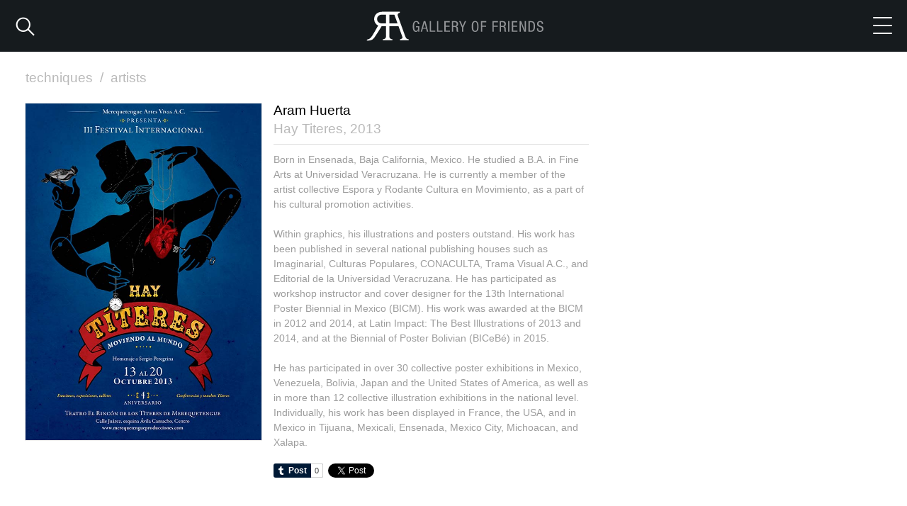

--- FILE ---
content_type: text/html; charset=utf8
request_url: https://retroavangarda.com/gallery-of-friends/albums/Aram_Huerta/?img=2698
body_size: 6269
content:
<!doctype html>
<head>
	<!-- This website built on 2fox.org CMS -->	
	<meta charset="utf-8">
	<meta http-equiv="X-UA-Compatible" content="IE=edge,chrome=1">
	<title>Aram Huerta - Hay Titeres :: Retroavangarda</title>
	<link rel="stylesheet" href="/gallery-of-friends/themes/css/reset.css">
	<link rel="stylesheet" href="/gallery-of-friends/themes/css/animate.css">
	<link rel="stylesheet" href="/gallery-of-friends/themes/css/animation.css">
	<link rel="stylesheet" href="/gallery-of-friends/themes/css/fontello-embedded.css">
	<link rel="stylesheet" href="/gallery-of-friends/themes/css/bootstrap.min.css">
	<link rel="stylesheet" href="/gallery-of-friends/themes/css/styles.css?2026011918">
	<link rel="stylesheet" href="/gallery-of-friends/themes/css/lightgallery.min.css">
	<link rel="stylesheet" href="/gallery-of-friends/themes/css/lg-fb-comment-box.min.css">
	<script type="text/javascript" src="https://ajax.googleapis.com/ajax/libs/jquery/2.2.4/jquery.min.js"></script>
	<script type="text/javascript" src="/gallery-of-friends/themes/plugins/fastclick/fastclick.min.js"></script>		
	
		
		<meta property="og:image" content="https://retroavangarda.com/gallery-of-friends/upload/Aram_Huerta/AramHuerta07.jpeg" />
		<meta name="twitter:image" content="https://retroavangarda.com/gallery-of-friends/upload/Aram_Huerta/AramHuerta07.jpeg" />
	
	<meta name="generator" content="2fox.org" />
	<meta property="og:url" content="http://retroavangarda.com/gallery-of-friends/albums/Aram_Huerta/?img=2698" />
	<meta property="og:type" content="website" />
	<meta property="og:title" content="Aram Huerta - Hay Titeres :: Retroavangarda" />
	
		<meta property="og:description" content="Born in Ensenada, Baja California, Mexico. He studied a B.A. in Fine Arts at Universidad Veracruzana. He is currently a member of the artist collective Espora y Rodante Cultura en Movimiento, as a part of his cultural promotion activities.&nbsp;Within graphics, his illustrations and posters outstand. His work has been published in several national publishing houses such as Imaginarial, Culturas Populares, CONACULTA, Trama Visual A.C., and Editorial de la Universidad Veracruzana. He has participated as workshop instructor and cover designer for the 13th International Poster Biennial in Mexico (BICM). His work was awarded at the BICM in 2012 and 2014, at Latin Impact: The Best Illustrations of 2013 and 2014, and at the Biennial of Poster Bolivian (BICeB&eacute;) in 2015.&nbsp;He has participated in over 30 collective poster exhibitions in Mexico, Venezuela, Bolivia, Japan and the United States of America, as well as in more than 12 collective illustration exhibitions in the national level. Individually, his work has been displayed in France, the USA, and in Mexico in Tijuana, Mexicali, Ensenada, Mexico City, Michoacan, and Xalapa." />
			
	
			
		<link rel="icon" href="/gallery-of-friends/themes/img/favico_RA.png">
		<meta name="viewport" content="width=device-width, initial-scale=1, user-scalable=no">
		
	<!-- This website built on 2fox.org CMS -->
</head>
<body id="view_album" class="view_album view_page">
	<script type="text/javascript">
		num_src = 15;
	</script>
	<script type="text/javascript" src="/gallery-of-friends/themes/js/jquery.matchHeight-min.js"></script>	
	<script type="text/javascript" src="/gallery-of-friends/themes/js/isotope.pkgd.min.js"></script>	
	<script type="text/javascript" src="/gallery-of-friends/themes/js/mobile-detect.min.js"></script>
	
		
					
				
<div id="fb-root"></div>
<script>(function(d, s, id) {
  var js, fjs = d.getElementsByTagName(s)[0];
  if (d.getElementById(id)) return;
  js = d.createElement(s); js.id = id;
  js.src = "//connect.facebook.net/en_EN/sdk.js#xfbml=1&version=v2.7&appId=107341826040423";
  fjs.parentNode.insertBefore(js, fjs);
}(document, 'script', 'facebook-jssdk'));</script>

<!-- Google Analytics -->
<script>
(function(i,s,o,g,r,a,m){i['GoogleAnalyticsObject']=r;i[r]=i[r]||function(){
(i[r].q=i[r].q||[]).push(arguments)},i[r].l=1*new Date();a=s.createElement(o),
m=s.getElementsByTagName(o)[0];a.async=1;a.src=g;m.parentNode.insertBefore(a,m)
})(window,document,'script','https://www.google-analytics.com/analytics.js','ga');

ga('create', 'UA-74611039-1', 'auto');
ga('send', 'pageview');
</script>
<!-- End Google Analytics -->	


<header class="user-header">
	<div class="row">
	    <div class="col-sm-16 text-center">       
	        <a href="javascript://" class="search-link"><span class="icon-lupa"></span></a>
	        <a href="/gallery-of-friends/" class="logo"><img type='image/svg+xml' src="/gallery-of-friends/themes/img/RA_typo_GoF.svg" /></a>	       
	        <a href="javascript://" class="navbar-toggle collapsed">
                <span class="icon-bar"></span>
                <span class="icon-bar"></span>
                <span class="icon-bar"></span>
            </a>	  
	    </div>
	</div>
	<div class="menu_mobile">
		
		
		<ul>
			<li><a href="https://www.facebook.com/retroavangarda/">Facebook</a></li>
			<li><a href="https://twitter.com/retroavangarda/">Twitter</a></li>
			<li><a href="http://retroavangarda.tumblr.com/">Tumblr</a></li>
			<li><a href="http://retroavangarda.com/">Home</a></li>
		</ul>
	</div>
	
	<section class="search" style="display:none;">
		<form>
		  <div class="form-group">
		    <input type="text" name="q" autocomplete="off" onClick="this.select()" value="" class="form-control" placeholder="Search artist, title...">
		  </div>
		</form>
	</section>
</header>
		
		
				
			<section class="search">
	<div class="row">
		<div class="col-md-4 col-lg-2 col-xs-16">
			
			<span class="filter">
				<a href="javascript://" class="technique">techniques <span>/</span></a> <a href="/gallery-of-friends/albums/">artists</a>
			</span>
			
		</div>
		
	</div>
	
	<div class="row technique" style="display:none;">
		<div class="col-xs-16">
			<div class="form-group work_type">
			  <a data-type="all" class="active" href="/gallery-of-friends/?technique=">all <span>/</span></a>
			  			    	
			    	 <a data-type="collage" href="/gallery-of-friends/?technique=collage">collage <span>/</span></a>
			  			    	
			    	 <a data-type="drawing" href="/gallery-of-friends/?technique=drawing">drawing <span>/</span></a>
			  			    	
			    	 <a data-type="graphic_design" href="/gallery-of-friends/?technique=graphic_design">graphic design <span>/</span></a>
			  			    	
			    	 <a data-type="illustration" href="/gallery-of-friends/?technique=illustration">illustration <span>/</span></a>
			  			    	
			    	 <a data-type="mixed_media" href="/gallery-of-friends/?technique=mixed_media">mixed media <span>/</span></a>
			  			    	
			    	 <a data-type="painting" href="/gallery-of-friends/?technique=painting">painting <span>/</span></a>
			  			    	
			    	 <a data-type="photo" href="/gallery-of-friends/?technique=photo">photo <span>/</span></a>
			  			    	
			    	 <a data-type="poster" href="/gallery-of-friends/?technique=poster">poster <span>/</span></a>
			  			    	
			    	 <a data-type="printmaking" href="/gallery-of-friends/?technique=printmaking">printmaking </a>
			  
			</div>
		</div>
	</div>
	
</section>
		
	
	
	<!-- This website built on 2fox.org CMS -->
	
	<div class="wrap">	
		
<div class="row row_colums_height">
	<div class="pull-left album-thumb">
		
			<img width="630" height="900" src="/gallery-of-friends/upload/Aram_Huerta/AramHuerta07.jpeg" />
		
	</div>
	<div class="col-lg-4 col-sm-6 album_info col-xs-16">
		<div>
		  <div>
			  <div style="height: 5px;" class="view_album_info">
				  <h1>
				    Aram Huerta
				  </h1>
				  
				  
		    	  <h3>
					
						<span class="title">Hay Titeres, </span>
					
					<span class="year">
						
							2013
						
					</span>
				  </h3>
				  

				  <!-- This website built on 2fox.org CMS -->
				  
				  
					  <hr />
					  <div class="album-description"><p>Born in Ensenada, Baja California, Mexico. He studied a B.A. in Fine Arts at Universidad Veracruzana. He is currently a member of the artist collective Espora y Rodante Cultura en Movimiento, as a part of his cultural promotion activities.</p><p>&nbsp;</p><p>Within graphics, his illustrations and posters outstand. His work has been published in several national publishing houses such as Imaginarial, Culturas Populares, CONACULTA, Trama Visual A.C., and Editorial de la Universidad Veracruzana. He has participated as workshop instructor and cover designer for the 13th International Poster Biennial in Mexico (BICM). His work was awarded at the BICM in 2012 and 2014, at Latin Impact: The Best Illustrations of 2013 and 2014, and at the Biennial of Poster Bolivian (BICeB&eacute;) in 2015.</p><p>&nbsp;</p><p>He has participated in over 30 collective poster exhibitions in Mexico, Venezuela, Bolivia, Japan and the United States of America, as well as in more than 12 collective illustration exhibitions in the national level. Individually, his work has been displayed in France, the USA, and in Mexico in Tijuana, Mexicali, Ensenada, Mexico City, Michoacan, and Xalapa.</p></div>
				  
			  </div>
		  </div>
		  <div>  
			  <div>
		  		  
				  
				  
				  
				 
				 <table class="likes-table">
				 	<tr>
				 		<td>
				 			<a class="tumblr-share-button" data-color="blue" data-notes="right" href="https://embed.tumblr.com/share?canonicalUrl=http://retroavangarda.com/gallery-of-friends/albums/Aram_Huerta/"></a>
				  
				  <script>!function(d,s,id){var js,ajs=d.getElementsByTagName(s)[0];if(!d.getElementById(id)){js=d.createElement(s);js.id=id;js.src="https://assets.tumblr.com/share-button.js";ajs.parentNode.insertBefore(js,ajs);}}(document, "script", "tumblr-js");</script>
				 		</td>
				 		<td>
				 			<a href="https://twitter.com/share" class="twitter-share-button" data-via="Retroavangarda" data-hashtags="GalleryofFriends">Tweet</a>				  
				  <script>!function(d,s,id){var js,fjs=d.getElementsByTagName(s)[0],p=/^http:/.test(d.location)?'http':'https';if(!d.getElementById(id)){js=d.createElement(s);js.id=id;js.src=p+'://platform.twitter.com/widgets.js';fjs.parentNode.insertBefore(js,fjs);}}(document, 'script', 'twitter-wjs');</script>
				  		</td>
				 		<td>
				 			<div class="fb-like" style="float: left;" data-href="http://retroavangarda.com/gallery-of-friends/albums/Aram_Huerta/" data-layout="button_count" data-action="like" data-size="small" data-show-faces="false" data-share="true"></div> 
				 		</td>
				 	</tr>
				 </table>
				 
				 <style>
				 	.likes-table td{
				 		padding-right: 5px;
				 	}
				 </style>
			  	  
			  	  
			  
			  
			  </div>
		  </div>		  
		  	  
		</div>
	</div>
</div>


				  

<div class="row isotope">
	
		<div class="col-xs-16 col-sm-8 col-md-4 col-lg-2 item hide-img" data-id="2708" data-type="|graphic_design|poster|" data-sort="0">
			
				<a class="itm" width="630" data-href="/gallery-of-friends/upload/Aram_Huerta/AramHuerta17.jpeg" href="?img=2708" data-sub-html="<div class='lg-sub-html'></div>">
					<img alt="Aram Huerta, Encuentros" src="/gallery-of-friends/upload/resize/Aram_Huerta/b59471d9336c37cdb5a8759ece679528.jpeg" />
				</a>
			
			<h3><a href="?img=2708">Aram Huerta</a></h3>
			<h5>
				<span class="title">Encuentros, </span>
				<span class="year">
					
						2016
					
					
					
				</span>
			</h5>
		</div>
		<!-- This website built on 2fox.org CMS -->
	
		<div class="col-xs-16 col-sm-8 col-md-4 col-lg-2 item hide-img" data-id="2711" data-type="|graphic_design|poster|" data-sort="1">
			
				<a class="itm" width="630" data-href="/gallery-of-friends/upload/Aram_Huerta/AramHuerta20.jpeg" href="?img=2711" data-sub-html="<div class='lg-sub-html'></div>">
					<img alt="Aram Huerta, Ramon Lopez Velarde" src="/gallery-of-friends/upload/resize/Aram_Huerta/85691cffdbf3659de9f8e37d6091d725.jpeg" />
				</a>
			
			<h3><a href="?img=2711">Aram Huerta</a></h3>
			<h5>
				<span class="title">Ramon Lopez Velarde, </span>
				<span class="year">
					
						2016
					
					
					
				</span>
			</h5>
		</div>
		<!-- This website built on 2fox.org CMS -->
	
		<div class="col-xs-16 col-sm-8 col-md-4 col-lg-2 item hide-img" data-id="2710" data-type="|graphic_design|poster|" data-sort="2">
			
				<a class="itm" width="630" data-href="/gallery-of-friends/upload/Aram_Huerta/AramHuerta19.jpeg" href="?img=2710" data-sub-html="<div class='lg-sub-html'></div>">
					<img alt="Aram Huerta, Milagros" src="/gallery-of-friends/upload/resize/Aram_Huerta/c44f920cff30e65f9a18d6a53e82b0c2.jpeg" />
				</a>
			
			<h3><a href="?img=2710">Aram Huerta</a></h3>
			<h5>
				<span class="title">Milagros, </span>
				<span class="year">
					
						2016
					
					
					
				</span>
			</h5>
		</div>
		<!-- This website built on 2fox.org CMS -->
	
		<div class="col-xs-16 col-sm-8 col-md-4 col-lg-2 item hide-img" data-id="2709" data-type="|graphic_design|poster|" data-sort="3">
			
				<a class="itm" width="630" data-href="/gallery-of-friends/upload/Aram_Huerta/AramHuerta18.png" href="?img=2709" data-sub-html="<div class='lg-sub-html'></div>">
					<img alt="Aram Huerta, M'Bemba" src="/gallery-of-friends/upload/resize/Aram_Huerta/6cb9c3953edb3d79dbb7aa4503936d05.png" />
				</a>
			
			<h3><a href="?img=2709">Aram Huerta</a></h3>
			<h5>
				<span class="title">M'Bemba, </span>
				<span class="year">
					
						2016
					
					
					
				</span>
			</h5>
		</div>
		<!-- This website built on 2fox.org CMS -->
	
		<div class="col-xs-16 col-sm-8 col-md-4 col-lg-2 item hide-img" data-id="2707" data-type="|graphic_design|poster|" data-sort="4">
			
				<a class="itm" width="630" data-href="/gallery-of-friends/upload/Aram_Huerta/AramHuerta16.jpeg" href="?img=2707" data-sub-html="<div class='lg-sub-html'></div>">
					<img alt="Aram Huerta, The right to decide" src="/gallery-of-friends/upload/resize/Aram_Huerta/30fce546c28375519c6851a6ee574872.jpeg" />
				</a>
			
			<h3><a href="?img=2707">Aram Huerta</a></h3>
			<h5>
				<span class="title">The right to decide, </span>
				<span class="year">
					
						2015
					
					
					
				</span>
			</h5>
		</div>
		<!-- This website built on 2fox.org CMS -->
	
		<div class="col-xs-16 col-sm-8 col-md-4 col-lg-2 item hide-img" data-id="2706" data-type="|graphic_design|poster|" data-sort="5">
			
				<a class="itm" width="630" data-href="/gallery-of-friends/upload/Aram_Huerta/AramHuerta15.jpeg" href="?img=2706" data-sub-html="<div class='lg-sub-html'></div>">
					<img alt="Aram Huerta, Teatro Calle independencia" src="/gallery-of-friends/upload/resize/Aram_Huerta/4e5579430633a56174eb8f171636ce58.jpeg" />
				</a>
			
			<h3><a href="?img=2706">Aram Huerta</a></h3>
			<h5>
				<span class="title">Teatro Calle independencia, </span>
				<span class="year">
					
						2015
					
					
					
				</span>
			</h5>
		</div>
		<!-- This website built on 2fox.org CMS -->
	
		<div class="col-xs-16 col-sm-8 col-md-4 col-lg-2 item hide-img" data-id="2705" data-type="|graphic_design|poster|" data-sort="6">
			
				<a class="itm" width="630" data-href="/gallery-of-friends/upload/Aram_Huerta/AramHuerta14.jpeg" href="?img=2705" data-sub-html="<div class='lg-sub-html'></div>">
					<img alt="Aram Huerta, Kafka" src="/gallery-of-friends/upload/resize/Aram_Huerta/1944eae6fef9d77f7b19421912829c17.jpeg" />
				</a>
			
			<h3><a href="?img=2705">Aram Huerta</a></h3>
			<h5>
				<span class="title">Kafka, </span>
				<span class="year">
					
						2015
					
					
					
				</span>
			</h5>
		</div>
		<!-- This website built on 2fox.org CMS -->
	
		<div class="col-xs-16 col-sm-8 col-md-4 col-lg-2 item hide-img" data-id="2704" data-type="|graphic_design|poster|" data-sort="7">
			
				<a class="itm" width="630" data-href="/gallery-of-friends/upload/Aram_Huerta/AramHuerta13.jpeg" href="?img=2704" data-sub-html="<div class='lg-sub-html'></div>">
					<img alt="Aram Huerta, In Memoriam Aleph" src="/gallery-of-friends/upload/resize/Aram_Huerta/14ab14d6980b09c70570ba4e919a664d.jpeg" />
				</a>
			
			<h3><a href="?img=2704">Aram Huerta</a></h3>
			<h5>
				<span class="title">In Memoriam Aleph, </span>
				<span class="year">
					
						2015
					
					
					
				</span>
			</h5>
		</div>
		<!-- This website built on 2fox.org CMS -->
	
		<div class="col-xs-16 col-sm-8 col-md-4 col-lg-2 item hide-img" data-id="2702" data-type="|graphic_design|poster|" data-sort="8">
			
				<a class="itm" width="630" data-href="/gallery-of-friends/upload/Aram_Huerta/AramHuerta11.jpeg" href="?img=2702" data-sub-html="<div class='lg-sub-html'></div>">
					<img alt="Aram Huerta, Moby Dick" src="/gallery-of-friends/upload/resize/Aram_Huerta/9f86d3c4256ec74cf0261b722d56e304.jpeg" />
				</a>
			
			<h3><a href="?img=2702">Aram Huerta</a></h3>
			<h5>
				<span class="title">Moby Dick, </span>
				<span class="year">
					
						2014
					
					
					
				</span>
			</h5>
		</div>
		<!-- This website built on 2fox.org CMS -->
	
		<div class="col-xs-16 col-sm-8 col-md-4 col-lg-2 item hide-img" data-id="2701" data-type="|graphic_design|poster|" data-sort="9">
			
				<a class="itm" width="630" data-href="/gallery-of-friends/upload/Aram_Huerta/AramHuerta10.jpeg" href="?img=2701" data-sub-html="<div class='lg-sub-html'></div>">
					<img alt="Aram Huerta, Lunatico Bazar" src="/gallery-of-friends/upload/resize/Aram_Huerta/46323045ea3fe4e4d63b16e733d6338a.jpeg" />
				</a>
			
			<h3><a href="?img=2701">Aram Huerta</a></h3>
			<h5>
				<span class="title">Lunatico Bazar, </span>
				<span class="year">
					
						2014
					
					
					
				</span>
			</h5>
		</div>
		<!-- This website built on 2fox.org CMS -->
	
		<div class="col-xs-16 col-sm-8 col-md-4 col-lg-2 item hide-img" data-id="2700" data-type="|graphic_design|poster|" data-sort="10">
			
				<a class="itm" width="630" data-href="/gallery-of-friends/upload/Aram_Huerta/AramHuerta09.png" href="?img=2700" data-sub-html="<div class='lg-sub-html'></div>">
					<img alt="Aram Huerta, Construccion Grafica" src="/gallery-of-friends/upload/resize/Aram_Huerta/1c5ac816d14628ec4568bb764e73abc9.png" />
				</a>
			
			<h3><a href="?img=2700">Aram Huerta</a></h3>
			<h5>
				<span class="title">Construccion Grafica, </span>
				<span class="year">
					
						2014
					
					
					
				</span>
			</h5>
		</div>
		<!-- This website built on 2fox.org CMS -->
	
		<div class="col-xs-16 col-sm-8 col-md-4 col-lg-2 item hide-img" data-id="2699" data-type="|graphic_design|poster|" data-sort="11">
			
				<a class="itm" width="630" data-href="/gallery-of-friends/upload/Aram_Huerta/AramHuerta08.jpeg" href="?img=2699" data-sub-html="<div class='lg-sub-html'></div>">
					<img alt="Aram Huerta, Vinicius De Moraes" src="/gallery-of-friends/upload/resize/Aram_Huerta/015b219c6731a68368b9c8d6f5be8624.jpeg" />
				</a>
			
			<h3><a href="?img=2699">Aram Huerta</a></h3>
			<h5>
				<span class="title">Vinicius De Moraes, </span>
				<span class="year">
					
						2013
					
					
					
				</span>
			</h5>
		</div>
		<!-- This website built on 2fox.org CMS -->
	
		<div class="col-xs-16 col-sm-8 col-md-4 col-lg-2 item hide-img" data-id="2697" data-type="|graphic_design|poster|" data-sort="13">
			
				<a class="itm" width="630" data-href="/gallery-of-friends/upload/Aram_Huerta/AramHuerta06.jpeg" href="?img=2697" data-sub-html="<div class='lg-sub-html'></div>">
					<img alt="Aram Huerta, Guadalupe Posada 100 anos" src="/gallery-of-friends/upload/resize/Aram_Huerta/a8c4c005d70d4efe40e960d0447dc629.jpeg" />
				</a>
			
			<h3><a href="?img=2697">Aram Huerta</a></h3>
			<h5>
				<span class="title">Guadalupe Posada 100 anos, </span>
				<span class="year">
					
						2012
					
					
					
				</span>
			</h5>
		</div>
		<!-- This website built on 2fox.org CMS -->
	
		<div class="col-xs-16 col-sm-8 col-md-4 col-lg-2 item hide-img" data-id="2695" data-type="|graphic_design|poster|" data-sort="14">
			
				<a class="itm" width="600" data-href="/gallery-of-friends/upload/Aram_Huerta/AramHuerta04.png" href="?img=2695" data-sub-html="<div class='lg-sub-html'></div>">
					<img alt="Aram Huerta, Festival Internacional Frida Kahlo" src="/gallery-of-friends/upload/resize/Aram_Huerta/be38b3e3d79dce78bca0706ef4729685.png" />
				</a>
			
			<h3><a href="?img=2695">Aram Huerta</a></h3>
			<h5>
				<span class="title">Festival Internacional Frida Kahlo, </span>
				<span class="year">
					
						2004
					
					
					
				</span>
			</h5>
		</div>
		<!-- This website built on 2fox.org CMS -->
	
		<div class="col-xs-16 col-sm-8 col-md-4 col-lg-2 item hide-img" data-id="2696" data-type="|graphic_design|poster|" data-sort="15">
			
				<a class="itm" width="600" data-href="/gallery-of-friends/upload/Aram_Huerta/AramHuerta05.jpeg" href="?img=2696" data-sub-html="<div class='lg-sub-html'></div>">
					<img alt="Aram Huerta, Encuentro Arpistas" src="/gallery-of-friends/upload/resize/Aram_Huerta/fb9e485cedeb9d74994666de0209a377.jpeg" />
				</a>
			
			<h3><a href="?img=2696">Aram Huerta</a></h3>
			<h5>
				<span class="title">Encuentro Arpistas, </span>
				<span class="year">
					
						2008
					
					
					
				</span>
			</h5>
		</div>
		<!-- This website built on 2fox.org CMS -->
	
		<div class="col-xs-16 col-sm-8 col-md-4 col-lg-2 item hide-img" data-id="2703" data-type="|graphic_design|poster|" data-sort="16">
			
				<a class="itm" width="600" data-href="/gallery-of-friends/upload/Aram_Huerta/AramHuerta12.jpeg" href="?img=2703" data-sub-html="<div class='lg-sub-html'></div>">
					<img alt="Aram Huerta, Trasiego de las ideas" src="/gallery-of-friends/upload/resize/Aram_Huerta/4140d3ecb9cb244207a82727aff585ca.jpeg" />
				</a>
			
			<h3><a href="?img=2703">Aram Huerta</a></h3>
			<h5>
				<span class="title">Trasiego de las ideas, </span>
				<span class="year">
					
						2004
					
					
					
				</span>
			</h5>
		</div>
		<!-- This website built on 2fox.org CMS -->
	
		<div class="col-xs-16 col-sm-8 col-md-4 col-lg-2 item hide-img" data-id="2694" data-type="|graphic_design|poster|" data-sort="17">
			
				<a class="itm" width="600" data-href="/gallery-of-friends/upload/Aram_Huerta/AramHuerta03.png" href="?img=2694" data-sub-html="<div class='lg-sub-html'></div>">
					<img alt="Aram Huerta, Tongolele" src="/gallery-of-friends/upload/resize/Aram_Huerta/b045ad1e2d73e6a39928bcb8ac12d2a0.png" />
				</a>
			
			<h3><a href="?img=2694">Aram Huerta</a></h3>
			<h5>
				<span class="title">Tongolele, </span>
				<span class="year">
					
						2003
					
					
					
				</span>
			</h5>
		</div>
		<!-- This website built on 2fox.org CMS -->
	
		<div class="col-xs-16 col-sm-8 col-md-4 col-lg-2 item hide-img" data-id="2693" data-type="|graphic_design|poster|" data-sort="18">
			
				<a class="itm" width="600" data-href="/gallery-of-friends/upload/Aram_Huerta/AramHuerta02.png" href="?img=2693" data-sub-html="<div class='lg-sub-html'></div>">
					<img alt="Aram Huerta, Noche Mexicana" src="/gallery-of-friends/upload/resize/Aram_Huerta/5339d65c6269d0c5b9204cf62410183f.png" />
				</a>
			
			<h3><a href="?img=2693">Aram Huerta</a></h3>
			<h5>
				<span class="title">Noche Mexicana, </span>
				<span class="year">
					
						2002
					
					
					
				</span>
			</h5>
		</div>
		<!-- This website built on 2fox.org CMS -->
	
		<div class="col-xs-16 col-sm-8 col-md-4 col-lg-2 item hide-img" data-id="2692" data-type="|graphic_design|poster|" data-sort="19">
			
				<a class="itm" width="600" data-href="/gallery-of-friends/upload/Aram_Huerta/AramHuerta01.jpeg" href="?img=2692" data-sub-html="<div class='lg-sub-html'></div>">
					<img alt="Aram Huerta, Junio mes fotografia" src="/gallery-of-friends/upload/resize/Aram_Huerta/dd16f7e4c10fd23a7502cb0add498992.jpeg" />
				</a>
			
			<h3><a href="?img=2692">Aram Huerta</a></h3>
			<h5>
				<span class="title">Junio mes fotografia, </span>
				<span class="year">
					
						2002
					
					
					
				</span>
			</h5>
		</div>
		<!-- This website built on 2fox.org CMS -->
	
		<div class="col-xs-16 col-sm-8 col-md-4 col-lg-2 item hide-img" data-id="2683" data-type="|illustration|" data-sort="20">
			
				<a class="itm" width="600" data-href="/gallery-of-friends/upload/Aram_Huerta/aramhuerta32.png" href="?img=2683" data-sub-html="<div class='lg-sub-html'></div>">
					<img alt="Aram Huerta, Serie ejercicios creativos" src="/gallery-of-friends/upload/resize/Aram_Huerta/c2172874c39a32a984902a53bdf6597a.png" />
				</a>
			
			<h3><a href="?img=2683">Aram Huerta</a></h3>
			<h5>
				<span class="title">Serie ejercicios creativos, </span>
				<span class="year">
					
						2014
					
					
					
				</span>
			</h5>
		</div>
		<!-- This website built on 2fox.org CMS -->
	
		<div class="col-xs-16 col-sm-8 col-md-4 col-lg-2 item hide-img" data-id="2691" data-type="|illustration|" data-sort="21">
			
				<a class="itm" width="900" data-href="/gallery-of-friends/upload/Aram_Huerta/aramhuerta40.jpeg" href="?img=2691" data-sub-html="<div class='lg-sub-html'></div>">
					<img alt="Aram Huerta, La cena" src="/gallery-of-friends/upload/resize/Aram_Huerta/fa2c05d319a7ab532b5831bdaed77c3a.jpeg" />
				</a>
			
			<h3><a href="?img=2691">Aram Huerta</a></h3>
			<h5>
				<span class="title">La cena, </span>
				<span class="year">
					
						2017
					
					
					
				</span>
			</h5>
		</div>
		<!-- This website built on 2fox.org CMS -->
	
		<div class="col-xs-16 col-sm-8 col-md-4 col-lg-2 item hide-img" data-id="2677" data-type="|illustration|" data-sort="22">
			
				<a class="itm" width="600" data-href="/gallery-of-friends/upload/Aram_Huerta/aramhuerta26.png" href="?img=2677" data-sub-html="<div class='lg-sub-html'></div>">
					<img alt="Aram Huerta, Muertos" src="/gallery-of-friends/upload/resize/Aram_Huerta/11134d92ab9f25b3ad26db4ca714bad6.png" />
				</a>
			
			<h3><a href="?img=2677">Aram Huerta</a></h3>
			<h5>
				<span class="title">Muertos, </span>
				<span class="year">
					
						2014
					
					
					
				</span>
			</h5>
		</div>
		<!-- This website built on 2fox.org CMS -->
	
		<div class="col-xs-16 col-sm-8 col-md-4 col-lg-2 item hide-img" data-id="2690" data-type="|illustration|" data-sort="23">
			
				<a class="itm" width="900" data-href="/gallery-of-friends/upload/Aram_Huerta/aramhuerta39.jpeg" href="?img=2690" data-sub-html="<div class='lg-sub-html'></div>">
					<img alt="Aram Huerta, Filosofia y ciencia" src="/gallery-of-friends/upload/resize/Aram_Huerta/2ee93f6eea7e70ee47e3d33b9c12a1d2.jpeg" />
				</a>
			
			<h3><a href="?img=2690">Aram Huerta</a></h3>
			<h5>
				<span class="title">Filosofia y ciencia, </span>
				<span class="year">
					
						2016
					
					
					
				</span>
			</h5>
		</div>
		<!-- This website built on 2fox.org CMS -->
	
		<div class="col-xs-16 col-sm-8 col-md-4 col-lg-2 item hide-img" data-id="2689" data-type="|illustration|" data-sort="24">
			
				<a class="itm" width="900" data-href="/gallery-of-friends/upload/Aram_Huerta/aramhuerta38.jpeg" href="?img=2689" data-sub-html="<div class='lg-sub-html'></div>">
					<img alt="Aram Huerta, Argonauta" src="/gallery-of-friends/upload/resize/Aram_Huerta/70e87063a5db3433d14a67b6e72005a2.jpeg" />
				</a>
			
			<h3><a href="?img=2689">Aram Huerta</a></h3>
			<h5>
				<span class="title">Argonauta, </span>
				<span class="year">
					
						2016
					
					
					
				</span>
			</h5>
		</div>
		<!-- This website built on 2fox.org CMS -->
	
		<div class="col-xs-16 col-sm-8 col-md-4 col-lg-2 item hide-img" data-id="2688" data-type="|illustration|" data-sort="25">
			
				<a class="itm" width="900" data-href="/gallery-of-friends/upload/Aram_Huerta/aramhuerta37.jpeg" href="?img=2688" data-sub-html="<div class='lg-sub-html'></div>">
					<img alt="Aram Huerta, Serie Bestiario" src="/gallery-of-friends/upload/resize/Aram_Huerta/af366afd2e67fe9531aab4c99174293b.jpeg" />
				</a>
			
			<h3><a href="?img=2688">Aram Huerta</a></h3>
			<h5>
				<span class="title">Serie Bestiario, </span>
				<span class="year">
					
						2015
					
					
					
				</span>
			</h5>
		</div>
		<!-- This website built on 2fox.org CMS -->
	
		<div class="col-xs-16 col-sm-8 col-md-4 col-lg-2 item hide-img" data-id="2687" data-type="|illustration|" data-sort="26">
			
				<a class="itm" width="900" data-href="/gallery-of-friends/upload/Aram_Huerta/aramhuerta36.jpeg" href="?img=2687" data-sub-html="<div class='lg-sub-html'></div>">
					<img alt="Aram Huerta, Desiertos mares" src="/gallery-of-friends/upload/resize/Aram_Huerta/30d4f1914d22fb18e10ab4d76ca087ab.jpeg" />
				</a>
			
			<h3><a href="?img=2687">Aram Huerta</a></h3>
			<h5>
				<span class="title">Desiertos mares, </span>
				<span class="year">
					
						2015
					
					
					
				</span>
			</h5>
		</div>
		<!-- This website built on 2fox.org CMS -->
	
		<div class="col-xs-16 col-sm-8 col-md-4 col-lg-2 item hide-img" data-id="2686" data-type="|illustration|" data-sort="27">
			
				<a class="itm" width="900" data-href="/gallery-of-friends/upload/Aram_Huerta/aramhuerta35.jpeg" href="?img=2686" data-sub-html="<div class='lg-sub-html'></div>">
					<img alt="Aram Huerta, Banera" src="/gallery-of-friends/upload/resize/Aram_Huerta/4a5be05271bea763e875a3be538004bb.jpeg" />
				</a>
			
			<h3><a href="?img=2686">Aram Huerta</a></h3>
			<h5>
				<span class="title">Banera, </span>
				<span class="year">
					
						2015
					
					
					
				</span>
			</h5>
		</div>
		<!-- This website built on 2fox.org CMS -->
	
		<div class="col-xs-16 col-sm-8 col-md-4 col-lg-2 item hide-img" data-id="2685" data-type="|illustration|" data-sort="28">
			
				<a class="itm" width="600" data-href="/gallery-of-friends/upload/Aram_Huerta/aramhuerta34.png" href="?img=2685" data-sub-html="<div class='lg-sub-html'></div>">
					<img alt="Aram Huerta, Serie ejercicios creativos" src="/gallery-of-friends/upload/resize/Aram_Huerta/80ada826c44aa6cc63520cf9271c8a1f.png" />
				</a>
			
			<h3><a href="?img=2685">Aram Huerta</a></h3>
			<h5>
				<span class="title">Serie ejercicios creativos, </span>
				<span class="year">
					
						2014
					
					
					
				</span>
			</h5>
		</div>
		<!-- This website built on 2fox.org CMS -->
	
		<div class="col-xs-16 col-sm-8 col-md-4 col-lg-2 item hide-img" data-id="2684" data-type="|illustration|" data-sort="29">
			
				<a class="itm" width="600" data-href="/gallery-of-friends/upload/Aram_Huerta/aramhuerta33.png" href="?img=2684" data-sub-html="<div class='lg-sub-html'></div>">
					<img alt="Aram Huerta, Serie ejercicios creativos" src="/gallery-of-friends/upload/resize/Aram_Huerta/bb918023a20c3862000acbd6e37ee305.png" />
				</a>
			
			<h3><a href="?img=2684">Aram Huerta</a></h3>
			<h5>
				<span class="title">Serie ejercicios creativos, </span>
				<span class="year">
					
						2014
					
					
					
				</span>
			</h5>
		</div>
		<!-- This website built on 2fox.org CMS -->
	
		<div class="col-xs-16 col-sm-8 col-md-4 col-lg-2 item hide-img" data-id="2682" data-type="|illustration|" data-sort="30">
			
				<a class="itm" width="900" data-href="/gallery-of-friends/upload/Aram_Huerta/aramhuerta31.jpeg" href="?img=2682" data-sub-html="<div class='lg-sub-html'></div>">
					<img alt="Aram Huerta, Pez planta" src="/gallery-of-friends/upload/resize/Aram_Huerta/b13b6780c1acbfd9fcb5a4e1c5cc4e7d.jpeg" />
				</a>
			
			<h3><a href="?img=2682">Aram Huerta</a></h3>
			<h5>
				<span class="title">Pez planta, </span>
				<span class="year">
					
						2014
					
					
					
				</span>
			</h5>
		</div>
		<!-- This website built on 2fox.org CMS -->
	
		<div class="col-xs-16 col-sm-8 col-md-4 col-lg-2 item hide-img" data-id="2681" data-type="|illustration|" data-sort="31">
			
				<a class="itm" width="700" data-href="/gallery-of-friends/upload/Aram_Huerta/aramhuerta30.jpeg" href="?img=2681" data-sub-html="<div class='lg-sub-html'></div>">
					<img alt="Aram Huerta, Navegante" src="/gallery-of-friends/upload/resize/Aram_Huerta/eda04b41616c3b5633ad1cfb6a0f75e0.jpeg" />
				</a>
			
			<h3><a href="?img=2681">Aram Huerta</a></h3>
			<h5>
				<span class="title">Navegante, </span>
				<span class="year">
					
						2014
					
					
					
				</span>
			</h5>
		</div>
		<!-- This website built on 2fox.org CMS -->
	
		<div class="col-xs-16 col-sm-8 col-md-4 col-lg-2 item hide-img" data-id="2680" data-type="|illustration|" data-sort="32">
			
				<a class="itm" width="759" data-href="/gallery-of-friends/upload/Aram_Huerta/aramhuerta29.jpeg" href="?img=2680" data-sub-html="<div class='lg-sub-html'></div>">
					<img alt="Aram Huerta, Navegante" src="/gallery-of-friends/upload/resize/Aram_Huerta/f926dacd87d6223bc603b02599be11c6.jpeg" />
				</a>
			
			<h3><a href="?img=2680">Aram Huerta</a></h3>
			<h5>
				<span class="title">Navegante, </span>
				<span class="year">
					
						2014
					
					
					
				</span>
			</h5>
		</div>
		<!-- This website built on 2fox.org CMS -->
	
		<div class="col-xs-16 col-sm-8 col-md-4 col-lg-2 item hide-img" data-id="2679" data-type="|illustration|" data-sort="33">
			
				<a class="itm" width="759" data-href="/gallery-of-friends/upload/Aram_Huerta/aramhuerta28.jpeg" href="?img=2679" data-sub-html="<div class='lg-sub-html'></div>">
					<img alt="Aram Huerta, Navegante" src="/gallery-of-friends/upload/resize/Aram_Huerta/2e42c648d2a934393450da46c2fcedc7.jpeg" />
				</a>
			
			<h3><a href="?img=2679">Aram Huerta</a></h3>
			<h5>
				<span class="title">Navegante, </span>
				<span class="year">
					
						2014
					
					
					
				</span>
			</h5>
		</div>
		<!-- This website built on 2fox.org CMS -->
	
		<div class="col-xs-16 col-sm-8 col-md-4 col-lg-2 item hide-img" data-id="2672" data-type="|illustration|" data-sort="34">
			
				<a class="itm" width="600" data-href="/gallery-of-friends/upload/Aram_Huerta/aramhuerta21.jpeg" href="?img=2672" data-sub-html="<div class='lg-sub-html'></div>">
					<img alt="Aram Huerta, Estado" src="/gallery-of-friends/upload/resize/Aram_Huerta/2b7fb963e98dea12b61456e7fcf2a21b.jpeg" />
				</a>
			
			<h3><a href="?img=2672">Aram Huerta</a></h3>
			<h5>
				<span class="title">Estado, </span>
				<span class="year">
					
						2012
					
					
					
				</span>
			</h5>
		</div>
		<!-- This website built on 2fox.org CMS -->
	
		<div class="col-xs-16 col-sm-8 col-md-4 col-lg-2 item hide-img" data-id="2678" data-type="|illustration|" data-sort="35">
			
				<a class="itm" width="600" data-href="/gallery-of-friends/upload/Aram_Huerta/aramhuerta27.png" href="?img=2678" data-sub-html="<div class='lg-sub-html'></div>">
					<img alt="Aram Huerta, Muertos" src="/gallery-of-friends/upload/resize/Aram_Huerta/1b2f5ccf5291fe3e9d54d063b535dc55.png" />
				</a>
			
			<h3><a href="?img=2678">Aram Huerta</a></h3>
			<h5>
				<span class="title">Muertos, </span>
				<span class="year">
					
						2014
					
					
					
				</span>
			</h5>
		</div>
		<!-- This website built on 2fox.org CMS -->
	
		<div class="col-xs-16 col-sm-8 col-md-4 col-lg-2 item hide-img" data-id="2676" data-type="|illustration|" data-sort="36">
			
				<a class="itm" width="600" data-href="/gallery-of-friends/upload/Aram_Huerta/aramhuerta25.jpeg" href="?img=2676" data-sub-html="<div class='lg-sub-html'></div>">
					<img alt="Aram Huerta, Muertos" src="/gallery-of-friends/upload/resize/Aram_Huerta/c41bba6e7ce12789be2496d3ae462457.jpeg" />
				</a>
			
			<h3><a href="?img=2676">Aram Huerta</a></h3>
			<h5>
				<span class="title">Muertos, </span>
				<span class="year">
					
						2014
					
					
					
				</span>
			</h5>
		</div>
		<!-- This website built on 2fox.org CMS -->
	
		<div class="col-xs-16 col-sm-8 col-md-4 col-lg-2 item hide-img" data-id="2675" data-type="|illustration|" data-sort="37">
			
				<a class="itm" width="900" data-href="/gallery-of-friends/upload/Aram_Huerta/aramhuerta24.jpeg" href="?img=2675" data-sub-html="<div class='lg-sub-html'></div>">
					<img alt="Aram Huerta, Pez elote" src="/gallery-of-friends/upload/resize/Aram_Huerta/5afee72e44214c1c6cfa46dd2bcc218f.jpeg" />
				</a>
			
			<h3><a href="?img=2675">Aram Huerta</a></h3>
			<h5>
				<span class="title">Pez elote, </span>
				<span class="year">
					
						2013
					
					
					
				</span>
			</h5>
		</div>
		<!-- This website built on 2fox.org CMS -->
	
		<div class="col-xs-16 col-sm-8 col-md-4 col-lg-2 item hide-img" data-id="2674" data-type="|illustration|" data-sort="38">
			
				<a class="itm" width="678" data-href="/gallery-of-friends/upload/Aram_Huerta/aramhuerta23.jpeg" href="?img=2674" data-sub-html="<div class='lg-sub-html'></div>">
					<img alt="Aram Huerta, Fruto de mar" src="/gallery-of-friends/upload/resize/Aram_Huerta/2dae84f503d58390714b534aeeacd975.jpeg" />
				</a>
			
			<h3><a href="?img=2674">Aram Huerta</a></h3>
			<h5>
				<span class="title">Fruto de mar, </span>
				<span class="year">
					
						2013
					
					
					
				</span>
			</h5>
		</div>
		<!-- This website built on 2fox.org CMS -->
	
		<div class="col-xs-16 col-sm-8 col-md-4 col-lg-2 item hide-img" data-id="2673" data-type="|illustration|" data-sort="39">
			
				<a class="itm" width="736" data-href="/gallery-of-friends/upload/Aram_Huerta/aramhuerta22.jpeg" href="?img=2673" data-sub-html="<div class='lg-sub-html'></div>">
					<img alt="Aram Huerta, Fruto de cielo" src="/gallery-of-friends/upload/resize/Aram_Huerta/5b0d8af2c89c9f6a1f6ab36450198688.jpeg" />
				</a>
			
			<h3><a href="?img=2673">Aram Huerta</a></h3>
			<h5>
				<span class="title">Fruto de cielo, </span>
				<span class="year">
					
						2013
					
					
					
				</span>
			</h5>
		</div>
		<!-- This website built on 2fox.org CMS -->
	
</div>
	</div>
	
	<!-- This website built on 2fox.org CMS -->
	
	<script type="text/javascript">
		plugins = "/gallery-of-friends/themes/plugins";
		showMoreName = "Show more";
		$(document).ready(function() {
			$('a[href="/gallery-of-friends/albums/Aram_Huerta/?img=2698"]').addClass('active').parent().addClass('active');
		});
	</script>	
	<script type="text/javascript" src="/gallery-of-friends/themes/js/lightgallery.js?2026011918"></script>
	<script type="text/javascript" src="/gallery-of-friends/themes/js/functions.js?2026011918"></script>	
	<!-- This website built on 2fox.org CMS -->
		
	
</body>
</html>

--- FILE ---
content_type: text/css
request_url: https://retroavangarda.com/gallery-of-friends/themes/css/fontello-embedded.css
body_size: 17729
content:
@font-face {
  font-family: 'fontello';
  src: url('../font/fontello.eot?82876039');
  src: url('../font/fontello.eot?82876039#iefix') format('embedded-opentype'),
       url('../font/fontello.svg?82876039#fontello') format('svg');
  font-weight: normal;
  font-style: normal;
}
@font-face {
  font-family: 'fontello';
  src: url('[data-uri]') format('woff'),
       url('[data-uri]') format('truetype');
}
/* Chrome hack: SVG is rendered more smooth in Windozze. 100% magic, uncomment if you need it. */
/* Note, that will break hinting! In other OS-es font will be not as sharp as it could be */
/*
@media screen and (-webkit-min-device-pixel-ratio:0) {
  @font-face {
    font-family: 'fontello';
    src: url('../font/fontello.svg?82876039#fontello') format('svg');
  }
}
*/
 
 [class^="icon-"]:before, [class*=" icon-"]:before {
  font-family: "fontello";
  font-style: normal;
  font-weight: normal;
  speak: none;
 
  display: inline-block;
  text-decoration: inherit;
  width: 1em;
  margin-right: .2em;
  text-align: center;
  /* opacity: .8; */
 
  /* For safety - reset parent styles, that can break glyph codes*/
  font-variant: normal;
  text-transform: none;
     
  /* fix buttons height, for twitter bootstrap */
  line-height: 1em;
 
  /* Animation center compensation - margins should be symmetric */
  /* remove if not needed */
  margin-left: .2em;
 
  /* you can be more comfortable with increased icons size */
  /* font-size: 120%; */
 
  /* Uncomment for 3D effect */
  /* text-shadow: 1px 1px 1px rgba(127, 127, 127, 0.3); */
}
.icon-cog:before { content: '\e800'; } /* '' */
.icon-layers:before { content: '\e801'; } /* '' */
.icon-layers-alt:before { content: '\e802'; } /* '' */
.icon-search:before { content: '\e803'; } /* '' */
.icon-left:before { content: '\e804'; } /* '' */
.icon-left-small:before { content: '\e805'; } /* '' */
.icon-ok-circle:before { content: '\e806'; } /* '' */
.icon-tick-empty2:before { content: '\e807'; } /* '' */
.icon-koszyk:before { content: '\e808'; } /* '' */
.icon-cancel:before { content: '\e809'; } /* '' */
.icon-trash:before { content: '\e80a'; } /* '' */
.icon-albumy:before { content: '\e80b'; } /* '' */
.icon-arrow-back:before { content: '\e80c'; } /* '' */
.icon-cancel-x:before { content: '\e80d'; } /* '' */
.icon-settings:before { content: '\e80e'; } /* '' */
.icon-eye_1:before { content: '\e80f'; } /* '' */
.icon-tick:before { content: '\e810'; } /* '' */
.icon-lupa:before { content: '\e816'; } /* '' */
.icon-spin1:before { content: '\e830'; } /* '' */
.icon-spin2:before { content: '\e831'; } /* '' */
.icon-spin3:before { content: '\e832'; } /* '' */
.icon-spin4:before { content: '\e834'; } /* '' */
.icon-spin5:before { content: '\e838'; } /* '' */
.icon-spin6:before { content: '\e839'; } /* '' */
.icon-filter:before { content: '\f0b0'; } /* '' */
.icon-circle-empty:before { content: '\f10c'; } /* '' */
.icon-direction:before { content: '\f124'; } /* '' */

--- FILE ---
content_type: text/css
request_url: https://retroavangarda.com/gallery-of-friends/themes/css/styles.css?2026011918
body_size: 4715
content:
::selection{color:#fff;text-shadow:none;background:#444}.row{margin-left:-8px;margin-right:-8px}a{color:#000;-moz-transition:all .2s ease-in;-o-transition:all .2s ease-in;-webkit-transition:all .2s ease-in;transition:all .2s ease-in}a:hover,a:active,a:focus{text-decoration:none}::-moz-selection{color:#fff;text-shadow:none;background:#444}input::-ms-clear{display:none}html,body{width:100%;height:100%;font-family:Arial,"Helvetica Neue",Helvetica,sans-serif;color:#444;-webkit-font-smoothing:antialiased;background:#fff}h2{font-size:19px;color:#777}body{overflow-x:hidden}body.view_login,body.remember{background:#f0f0f0}body.office_albums_edit #my-dropzone{border-top:1px solid #b9b9b9;padding-top:20px;margin-top:20px}@media (max-width: 1200px){body.office_albums_edit .work_info,body.office_albums_edit div.cover{margin-top:25px}}body>*:not(.lg-outer){padding-left:3%;padding-right:3%}body>*:not(.lg-outer).admin-header{padding-right:0}body.office_albums .isotope>div h3{white-space:nowrap;overflow:hidden}body.view_album.view_page .wrap:not(.find) .row.isotope{margin-top:60px;position:relative}body.view_album.view_page .wrap:not(.find) .row.isotope:before{position:absolute;height:1px;background:#ddd;display:block;width:calc(100% - 10px);left:5px;top:-36px;opacity:0}body.view_album.view_page .wrap:not(.find) .row.isotope.v-border:before{opacity:1}body:not([id^="office_"]) .isotope>div a.itm{position:relative}body:not([id^="office_"]) .isotope>div a.itm:before{content:'';position:absolute;top:0;bottom:0;left:0;right:0;display:block}body[id^="office_"]{min-width:1200px !important}body[id^="office_"] .lg-inner .lspinner{width:calc(100% - 420px)}body[id^="office_"] section.search form{width:50%;max-width:450px}body[id^="office_"] a:hover>h2{opacity:0.4}body[id^="office_"] header{background:#3e5dc0}body[id^="office_"] header a{font-size:26px;display:inline-block;line-height:0px}body[id^="office_"] header a.action_btn{float:right;display:block;max-width:61px}body[id^="office_"] header a:not(.logo){padding:20px 17px}body[id^="office_"] header a.logo{padding:15px 0}body[id^="office_"] header a.logo>img{height:35px}body[id^="office_"] header a.active,body[id^="office_"] header a.action_btn:hover,body[id^="office_"] header a.action_btn1:hover,body[id^="office_"] header a.action_btn1:active,body[id^="office_"] header a.action_btn1:active{background:#657dcd}body[id^="office_"] header h2{font-size:26px}body[id^="office_"] header h2>a{padding:18px 0 !important}body[id^="office_"] header h2>a:hover,body[id^="office_"] header h2>a:active{opacity:0.4}body>header+.wrap{margin-top:50px}body>.checked-row{padding-left:0;padding-right:0}body>.checked-row a:hover,body>.checked-row a:active{background:#657dcd}.checked-row{position:fixed;top:-100%;width:100%;background:#3e5dc0;background:#3e5dc0;z-index:3}.checked-row *{color:#fff}.checked-row a{font-size:26px;line-height:0px;padding:20px 17px;display:block;float:left}.checked-row a.invisbl{opacity:0.4}.checked-row>span{font-size:16px;font-weight:400;margin-top:13px;padding-left:15px;display:inline-block;border-left:2px solid #657dcd;padding-top:8px;padding-bottom:8px}.wrap{padding-bottom:100px;position:relative}.wrap .loader{position:absolute;top:50%;left:50%;font-size:36px;color:#000}header{background:#161b1e;color:#fff}header *{color:#fff}header.admin-header a.action_btn img{max-height:26px}header a.logo{padding:15px 0;display:block}header a img{min-width:27px}header h2{font-size:19px;line-height:66px;white-space:nowrap;text-overflow:ellipsis;overflow:hidden}header ul{display:block;float:left;padding-left:25px}header ul li{float:left;position:relative}header ul li.lang-item{display:none}header ul li a{padding:35px 25px;display:block}header ul li .sub-menu{display:none !important}header.user-header a.logo{padding:21px 0;float:left}header.user-header a.logo img{width:250px;max-height:50px}@media (min-width: 1200px) and (max-width: 1300px){header.user-header a.logo img{width:220px}}label{display:inline-block;max-width:100%;margin-bottom:5px;font-weight:700}.form-group{margin-bottom:15px;position:relative}.form-control{-webkit-border-radius:0;-moz-border-radius:0;-ms-border-radius:0;border-radius:0;border-top:0;border-left:0;border-right:0;-webkit-box-shadow:none;box-shadow:none;position:relative;color:#b9b9b9;padding:5px 0px 5px 0px;width:100%;border-bottom:1px solid #ccc;background-color:#fff;background-image:none}section.search{padding:15px 3%;font-size:19px;color:#b9b9b9}@media (max-width: 550px){section.search{padding-bottom:6px}}@media (max-width: 768px){section.search{padding-top:5px}}section.search .filter{position:relative;padding-top:6px;color:#b9b9b9;margin-top:2px;margin-bottom:7px;display:inline-block;white-space:nowrap}@media (max-width: 550px){section.search .filter{font-size:16px;padding-bottom:4px}section.search .filter a{font-size:16px}}section.search .work_type a span,section.search .filter a span{padding:0 5px;color:#b9b9b9 !important}@media (max-width: 550px){section.search .work_type,section.search .filter{font-size:16px}section.search .work_type a,section.search .filter a{font-size:16px}}@media (max-width: 550px){section.search .work_type{margin-top:0px !important}}section.search a{color:#b9b9b9;text-transform:lowercase;white-space:nowrap}section.search a.active,section.search a:hover,section.search a:active{color:#000}section.search a.cancel{position:absolute;top:10px;right:0;font-size:14px}section.search a.cancel span{color:#b9b9b9}@media (max-width: 1200px){section.search a.cancel{top:22px;right:10px}}section.search form{display:block;width:50%;margin:0 auto}section.search form .form-group:before{position:absolute;content:'\e803';font-size:19px;display:inline-block;font-family:"fontello";font-style:normal;display:inline-block;z-index:1;padding:3px 0 0 5px;color:#b9b9b9;-webkit-transition-duration:0.5s;-o-transition-duration:0.5s;-moz-transition-duration:0.5s;transition-duration:0.5s}section.search form .form-group.changeme:before{color:red}section.search form .form-group .form-control{font-size:19px;padding:3px 0 3px 35px;color:#000}section.search form .form-group .form-control::-webkit-input-placeholder{color:#b9b9b9}section.search form .form-group .form-control::-moz-placeholder{color:#b9b9b9}section.search form .form-group .form-control:-moz-placeholder{color:#b9b9b9}section.search form .form-group .form-control:-ms-input-placeholder{color:#b9b9b9}@media screen and (max-width: 1200px){section.search>div.row:not(.technique)>div{width:50%;float:left}}@media screen and (max-width: 768px){.album_info{overflow-x:hidden}}.album_info>*{display:table;height:100%;width:100%}.album_info>*>div{display:table-row}.album_info>*>div:first-child+div{height:34px}.album_info>*>div+div>div{vertical-align:bottom}.album_info>*>div+div>div>iframe{float:left;margin-bottom:2px;max-width:60px}.album_info>*>div+div>div>iframe.twitter-share-button{margin-left:4px}@media screen and (max-width: 1050px){.album_info>*>div+div>div>iframe{margin-bottom:10px}}.album_info>*>div+div>div .fb_iframe_widget{max-width:300px;overflow:hidden}.album_info>*>div>div{display:table-cell}.album_info>*>div>div hr{margin-top:10px;margin-bottom:11px;border-top:1px solid #ddd}.album_info>*>div>div h2{margin-top:15px;font-size:14px;color:#000}.album_info>*>div>div .links{margin-bottom:25px}.album_info>*>div>div .links>div:last-child{margin-bottom:10px}.album_info>*>div>div .album-description{color:#9c9c9c;margin-bottom:10px;line-height:21px}.album_info>*>div>div .fb_iframe_widget_fluid{max-width:300px;overflow-x:hidden}.album_info>*>div>div+div{vertical-align:bottom}.album_info>*>div>div input{color:#000}.album_info>*>div>div input[name="title"]{font-size:19px}.album_info>*>div>div a{font-size:14px;color:#9c9c9c}.album_info>*>div>div a+a{color:#9c9c9c}.album_info>*>div>div a:hover{color:#000}.work_info input{font-size:19px;color:#161b1e}.work_info .work_type label{display:block;font-weight:400;color:#b9b9b9;cursor:pointer;font-size:19px;text-align:left;position:relative}.work_info .work_type label.ckbx{line-height:40px}.work_info .work_type label a.cancel{position:absolute;right:0;top:11px;font-size:14px}.work_info .work_type input:checked+label{color:#161b1e}.cover p{margin-top:25px}.cover p>span{color:#161b1e}.cover p,.cover label{font-weight:400;color:#b9b9b9;cursor:pointer;font-size:19px;text-align:left;line-height:40px}.cover p input:checked+label,.cover label input:checked+label{color:#161b1e}input{font-family:Arial,"Helvetica Neue",Helvetica,sans-serif;font-size:12px;outline:none}#login-form{position:fixed;width:340px;top:50%;left:50%;margin-top:-140px;margin-left:-170px;background:#fff;border-radius:3px;border:1px solid #ccc;-webkit-box-shadow:0 1px 2px rgba(0,0,0,0.1);box-shadow:0 1px 2px rgba(0,0,0,0.1);padding:0 20px 10px}#login-form form{margin:0 auto;margin-top:20px}#login-form p>a{font-size:11px;color:#aaa;float:right;margin-top:-22px;-webkit-transition:all 0.4s ease;-moz-transition:all 0.4s ease;transition:all 0.4s ease;text-decoration:none}#login-form p>a:hover,#login-form p>a:active{color:#555}#login-form label{color:#555;display:inline-block;padding-top:10px;font-size:13px}#login-form img{margin-top:10px}#login-form input{color:#777;padding-left:10px;border-radius:2px;-webkit-transition:all 0.4s ease;-moz-transition:all 0.4s ease;transition:all 0.4s ease;border:1px solid #ccc}#login-form input:hover,#login-form input:active{border:1px solid #b6bfc0}#login-form input:focus{border:1px solid #a8c9e4}#login-form .btn{-webkit-border-radius:4px;-moz-border-radius:4px;-ms-border-radius:4px;border-radius:4px}#login-form .btn:not(.disabled){color:#fff;background-color:#5cb85c;border-color:#4cae4c}#login-form #lower{width:100%;margin:20px 0 10px;-webkit-box-shadow:inset 0 1px 1px #fff;box-shadow:inset 0 1px 1px #fff}.album-thumb{padding-right:10px;padding-left:5px;margin-bottom:15px;position:relative}@media screen and (max-width: 767px){.album-thumb{width:100%}}@media screen and (max-width: 600px){.album-thumb{padding-right:5px;padding-left:5px}}.album-thumb:before{content:'';position:absolute;top:0;bottom:0;left:0;right:0;display:block}.album-thumb img{width:100%;border:1px solid #ececec;height:auto}.isotope.ui-sortable>.item>.itm,.isotope.notsortabel>.item>.itm{position:relative}.isotope.ui-sortable>.item>.itm:before,.isotope.notsortabel>.item>.itm:before{background:-moz-linear-gradient(top, rgba(0,0,0,0.65) 0%, transparent 100%);background:-webkit-linear-gradient(top, rgba(0,0,0,0.65) 0%, transparent 100%);background:linear-gradient(to bottom, rgba(0,0,0,0.65) 0%, transparent 100%);position:absolute;top:0;bottom:80%;left:0;right:0;content:'';display:inline-block;opasity:0;visibility:hidden}.isotope.ui-sortable>.item:hover>a.check,.isotope.notsortabel>.item:hover>a.check{opacity:0.4 !important}.isotope.ui-sortable>.item:hover .itm:before,.isotope.notsortabel>.item:hover .itm:before{visibility:visible;opasity:0}.isotope.ui-sortable>.item.checked>a.check,.isotope.notsortabel>.item.checked>a.check{opacity:1 !important}.isotope.ui-sortable>.item.checked>a.check>span:before,.isotope.notsortabel>.item.checked>a.check>span:before{content:'\e810'}.isotope.ui-sortable>.item.checked .itm:before,.isotope.notsortabel>.item.checked .itm:before{opacity:1;visibility:visible;left:5%;right:5%;margin-top:5%}.isotope.ui-sortable>.item>a.check,.isotope.notsortabel>.item>a.check{-webkit-transition:transform 200ms ease;-moz-transition:transform 200ms ease;transition:transform 200ms ease;position:absolute;left:15px;top:5px;font-family:"fontello";font-size:19px;opacity:0;color:#fff;cursor:pointer;display:inline-block;z-index:2}.isotope.ui-sortable>.item>a.check>span:before,.isotope.notsortabel>.item>a.check>span:before{font-family:"fontello";content:'\e807'}.isotope.ui-sortable>.item>a.check:hover,.isotope.ui-sortable>.item>a.check:active,.isotope.notsortabel>.item>a.check:hover,.isotope.notsortabel>.item>a.check:active{opacity:1}.isotope.checked-on>.item>a.check{opacity:0.4}.isotope.checked-on>.item:before{opacity:1}.isotope.checked-on>.item .itm:before{opacity:1;visibility:visible}.isotope>div{-webkit-transition-property:opacity 200ms ease-in-out;-moz-transition-property:opacity 200ms ease-in-out;-ms-transition-property:opacity 200ms ease-in-out;-o-transition-property:opacity 200ms ease-in-out;transition-property:opacity 200ms ease-in-out;-webkit-transition-duration:.9s;-moz-transition-duration:.9s;-ms-transition-duration:.9s;-o-transition-duration:.9s;transition-duration:.9s;margin-bottom:20px;opacity:0;-webkit-touch-callout:none;-webkit-user-select:none;-khtml-user-select:none;-ms-user-select:none;-moz-user-select:none;user-select:none}.isotope>div.invisbl>*{opacity:0.2 !important}.isotope>div a.itm{display:block;-webkit-transition:all 200ms ease-in-out 0s;-moz-transition:all 200ms ease-in-out 0s;transition:all 200ms ease-in-out 0s;box-sizing:border-box;border:1px solid #ececec;-webkit-touch-callout:none;-webkit-user-select:none;-khtml-user-select:none;-ms-user-select:none;-moz-user-select:none;user-select:none}.isotope>div.nhide-img{-webkit-transition:opacity 200ms ease-in-out;-moz-transition:opacity 200ms ease-in-out;transition:opacity 200ms ease-in-out;opacity:1 !important}.isotope>div.checked a.itm{padding:5%;-webkit-transition:all 200ms ease-in-out 0s;-moz-transition:all 200ms ease-in-out 0s;transition:all 200ms ease-in-out 0s;background:#3e5dc0}.isotope>div img{width:100%;-webkit-touch-callout:none;-webkit-user-select:none;-khtml-user-select:none;-ms-user-select:none;-moz-user-select:none;user-select:none}.isotope>div h3,.isotope>div h5{padding-left:3px;padding-right:3px}.isotope>div h3{color:#000;margin-top:3px}.isotope>div h3 a{color:#000}.isotope>div h3 a:hover,.isotope>div h3 a:active{opacity:0.7}.isotope>div h5{color:#9c9c9c;white-space:nowrap;overflow:hidden;text-overflow:clip;margin-top:-2px}.isotope>div.ui-sortable-placeholder{visibility:visible !important;background:#b9b9b9;margin-left:5px;width:calc(100% - 10px)}.isotope .moving>*{background:#fff}.isotope-item{z-index:2}.isotope-hidden.isotope-item{pointer-events:none;z-index:1}img{max-width:100%}.check{margin-left:3px;font-size:11px;color:#444;text-shadow:0 1px 0 #fff}.btn{display:inline-block;padding:6px 12px;margin-bottom:0;font-size:13px;font-weight:400;line-height:1.42857143;text-align:center;white-space:nowrap;vertical-align:middle;-ms-touch-action:manipulation;touch-action:manipulation;cursor:pointer;-webkit-user-select:none;-moz-user-select:none;-ms-user-select:none;user-select:none;background-image:none;border:1px solid transparent}.btn:active,.btn:focus,.btn:hover{text-decorarion:none}.btn.btn-primary{color:#fff;background-color:#337ab7;border-color:#2e6da4}.btn.btn-success{color:#fff;background-color:#5cb85c;border-color:#4cae4c}.btn.btn-info{color:#fff;background-color:#5bc0de;border-color:#46b8da}.btn.btn-warning{color:#fff;background-color:#f0ad4e;border-color:#eea236}.btn.btn-danger{color:#fff;background-color:#d9534f;border-color:#d43f3a}.btn.btn-black{color:#fff;background-color:#000;border-color:#000}.btn.btn-link,.btn.btn-link:active,.btn.btn-link:focus,.btn.btn-link:hover{border-color:transparent}.btn.btn-lg{padding:15px 16px;font-size:18px;line-height:1.3333333}.btn.btn-lg.show-more{width:13.5%}@media (max-width: 1024px){.btn.btn-lg.show-more{width:32%}}@media (max-width: 768px){.btn.btn-lg.show-more{width:50%}}@media (max-width: 380px){.btn.btn-lg.show-more{width:80%}}.btn.btn-lg.show-more:hover{opacity:0.8}.btn.btn-sm{padding:5px 10px;font-size:12px;line-height:1.5}.btn.btn-xs{padding:1px 5px;font-size:12px;line-height:1.5}.btn.show-more{display:inline-block;min-width:50px;margin:0 auto}.text-left{text-align:left}.text-center{text-align:center}.text-right{text-align:right}.text-justify{text-align:justify}.text-nowrap{white-space:nowrap}.text-lowercase{text-transform:lowercase}.text-uppercase{text-transform:uppercase}.text-capitalize{text-transform:capitalize}.hidden{display:none !important}button.disabled,button[disabled],html input[disabled]{cursor:not-allowed}div.cover>h2{padding-bottom:15px;padding-top:5px;color:#000}#my-cover{font-size:19px}#my-cover .my-cover{border:2px dashed #b9b9b9;background:#f6f6f6;width:100%;max-width:85%;cursor:pointer;position:relative;background-repeat:no-repeat;background-size:cover;position:relative}#my-cover .my-cover:before{content:''}#my-cover .my-cover>a{display:none}#my-cover .my-cover.exist_cover{background-repeat:no-repeat;background-size:cover}#my-cover .my-cover.exist_cover>.dz-message{opacity:0}#my-cover .my-cover.exist_cover>a{position:absolute;bottom:-25px;font-size:13px;display:block;width:100%;text-align:center;left:0}#my-cover .my-cover .dz-preview{display:none}#my-cover .my-cover.dz-drag-hover{border:2px solid #3e5dc0}#my-dropzone{margin-bottom:30px;font-size:19px}#my-dropzone .my-dropzone{border:2px dashed #b9b9b9;background:#f6f6f6;padding:50px 100px;width:50%;max-width:450px;margin:0 auto;cursor:pointer;position:relative}@media (max-width: 768px){#my-dropzone .my-dropzone{padding:33px;width:55%}}#my-dropzone .my-dropzone:before{content:'';position:absolute;height:4px;width:0%;background:#3e5dc0;top:-2px;left:-2px}#my-dropzone .my-dropzone .dz-preview{display:none}#my-dropzone .my-dropzone.dz-drag-hover{border:2px solid #3e5dc0}h1{font-size:36px;color:#000;margin:0}.view_album_info h1{margin:0;line-height:22px;font-weight:400;font-size:19px;margin-bottom:6px}@media (max-width: 768px){.view_album_info h1{margin-top:8px;font-size:16px;line-height:16px}}.view_album_info h3{font-size:19px;color:#b9b9b9;line-height:22px;margin-top:-2px}@media (max-width: 768px){.view_album_info h3{margin-top:-3px;font-size:16px;line-height:22px}}@media (min-width: 450px) and (max-width: 1022px){.wrap .album-thumb,.wrap .album_info{float:left;overflow-x:hidden;height:auto}.wrap .album_info h2{font-size:14px;color:#000;font-weight:700px}}.wrap>.isotope+.row{margin-top:35px;margin-bottom:70px}.wrap .group{margin-bottom:22px}.wrap .group:first-child{margin-top:7px}.wrap .group h1{font-size:24px;margin-left:-2px}.wrap .group .column>div>a{display:block;line-height:22px;color:#9c9c9c}.wrap .group .column>div>a:hover{opacity:0.7}.wrap .group .column>div>a span{color:#000}.navbar-toggle{float:right;border-radius:0px;margin:0px;height:100%;padding:17px 16px;height:60px;width:59px}.navbar-toggle .icon-bar{background-color:#fff;transition:all 0.3s ease-out;display:block;width:100%;height:2px;border-radius:1px}.navbar-toggle .icon-bar+.icon-bar{margin-top:9px}.navbar-toggle:not(.collapsed)>.icon-bar:first-child{-ms-transform:rotate(-45deg);-webkit-transform:rotate(-45deg);transform:rotate(-45deg);margin-top:12px;transition:all 0.3s ease-out}.navbar-toggle:not(.collapsed)>.icon-bar:nth-child(2){display:none;transition:all 0.3s ease-out}.navbar-toggle:not(.collapsed)>.icon-bar:last-child{-ms-transform:rotate(45deg);-webkit-transform:rotate(45deg);transform:rotate(45deg);margin-top:-2px;transition:all 0.3s ease-out}header.user-header{padding:0 !important;position:fixed;top:0;width:100%;z-index:11}header.user-header a.logo{margin:0 auto;float:none !important;padding:11px;display:inline-block}header.user-header a.logo img{max-height:35px;width:195px}@media (max-width: 450px){header.user-header a.logo img{width:160px;margin-top:4px}}header.user-header a.navbar-toggle{border:none;-webkit-transition:background-color 350ms linear;-moz-transition:background-color 350ms linear;-o-transition:background-color 350ms linear;-ms-transition:background-color 350ms linear;transition:background-color 350ms linear}header.user-header a.navbar-toggle:not(.collapsed){background:#fff}header.user-header a.navbar-toggle:not(.collapsed)>.icon-bar{background:#000}header.user-header a.search-link{float:left;font-size:26px;padding:13px 11px 10px;-webkit-transition:background-color 350ms linear;-moz-transition:background-color 350ms linear;-o-transition:background-color 350ms linear;-ms-transition:background-color 350ms linear;transition:background-color 350ms linear}header.user-header a.search-link.active{background:#fff}header.user-header a.search-link.active *{color:#000}header.user-header .menu_mobile{background:#fff}header.user-header .menu_mobile ul{margin-top:25px}header.user-header .menu_mobile ul li{width:100%;float:none}header.user-header .menu_mobile ul li a{padding:11px 0px;font-size:19px}header.user-header section.search{background:#fff;padding:0}header.user-header section.search form{width:100%}header.user-header section.search form .form-group{margin:0}header.user-header section.search form .form-group:before{display:none}header.user-header section.search form .form-group .form-control{padding:15px 0 15px 15px}.modal-backdrop{position:fixed;top:0;right:0;bottom:0;left:0;z-index:10;background-color:#000;opacity:.5;filter:alpha(opacity=50)}.lg-img-wrap>.img-comments{display:inline-block;vertical-align:middle}.lg-img-wrap>.img-comments img{border:1px solid #101010}.lg-img-wrap>.img-comments .lg-sub-html{padding:10px 0 20px;position:static;text-align:left}.lg-img-wrap>.img-comments .lg-sub-html h3{font-size:14px;margin-top:-6px}.lg-img-wrap>.img-comments .lg-sub-html *{color:#fff}.lg-img-wrap>.img-comments .lg-sub-html h5{margin-top:-2px}.lg-img-wrap>.img-comments .lg-sub-html h5,.lg-img-wrap>.img-comments .lg-sub-html h5>*{color:#797979 !important;font-size:14px}.lg-img-wrap>.img-comments .lg-sub-html h3,.lg-img-wrap>.img-comments .lg-sub-html h5{padding-left:3px;padding-right:3px}@media (max-width: 1023px){header.user-header .menu_mobile{position:absolute;bottom:0;width:100%;right:-100%;top:60px;z-index:10}}@media screen and (max-width: 1023px){body:not(#office_albums_edit) header.user-header a.logo{padding:12px 0;display:inline-block}body:not(#office_albums_edit) header.user-header ul{margin-top:25px;margin:20px auto;float:none;padding-left:0}}@media screen and (max-width: 1023px) and (max-width: 350px){body:not(#office_albums_edit) header.user-header ul{margin:0px auto}body:not(#office_albums_edit) header.user-header ul:first-child{margin-top:20px}}@media screen and (max-width: 1023px){body:not(#office_albums_edit) header.user-header ul li a{text-align:center;color:#b9b9b9;font-size:19px;font-weight:400}}@media screen and (min-width: 1201px) and (max-width: 1400px){.isotope>div.item:not(.ui-sortable-placeholder){width:20% !important}}@media screen and (min-width: 501px) and (max-width: 1200px){.isotope>div.item:not(.ui-sortable-placeholder){width:33.33333% !important}}@media screen and (min-width: 351px) and (max-width: 500px){.isotope>div.item:not(.ui-sortable-placeholder){width:50% !important}}@media screen and (max-width: 450px){.isotope>div.item:not(.ui-sortable-placeholder){width:100% !important}.album_info>*{display:block}.album_info>*>div{display:block;height:auto !important}}.lg-sub-html h3 a{color:#ccc !important}.lg-sub-html h3 a:hover{color:#fff !important}.lg .fb-comments .lg-close.lg-icon{position:absolute;top:0;right:0}.lg .fb-comments .lg-icon:hover{color:#000}.lg-outer.fb-comments .lg-toolbar .lg-close.lg-icon,.lg-sub-html a.check{display:none}.lspinner{text-align:center}.lspinner>div{width:10px;height:10px;background-color:#000;border-radius:100%;display:inline-block;-webkit-animation:sk-bouncedelay 1.4s infinite ease-in-out both;animation:sk-bouncedelay 1.4s infinite ease-in-out both}.lspinner>div+div{margin-left:40px}.lspinner>div.bounce1{-webkit-animation-delay:-0.32s;animation-delay:-0.32s}.lspinner>div.bounce2{-webkit-animation-delay:-0.16s;animation-delay:-0.16s}@media (min-width: 1400px){.isotope .col-lg-2{width:16.6666%}}@media (min-width: 1700px){.isotope .col-lg-2{width:14.285%}}@media (min-width: 1024px){header.user-header .menu_mobile{max-width:none;width:100%;display:none;padding-right:70px}header.user-header .menu_mobile ul{margin-top:7px}header.user-header .menu_mobile ul li{float:left !important;width:auto}header.user-header .menu_mobile ul li+li{margin-left:11px}header.user-header .menu_mobile ul li+li a:before{content:' / ';margin-right:6px;-moz-transition:none !important;-o-transition:none !important;-webkit-transition:none !important;transition:none !important}header.user-header .menu_mobile ul li+li a:hover:before{color:#b9b9b9 !important}header.user-header .menu_mobile ul li a{color:#b9b9b9}header.user-header .menu_mobile ul li a:hover{color:#000}header.user-header .menu_mobile ul+ul{margin-right:15px;float:right}}@media screen and (min-width: 1201px){header.user-header a.search-link{font-size:30px;padding:17px 17px 14px}header.user-header a.logo{padding:15px}header.user-header a.logo img{max-height:43px;width:260px}header.user-header .navbar-toggle{padding:24px 23px;height:73px;width:73px}header.user-header .menu_mobile ul{margin-top:14px}}@-webkit-keyframes sk-bouncedelay{0%, 80%, 100%{-webkit-transform:scale(0)}40%{-webkit-transform:scale(1)}}@keyframes sk-bouncedelay{0%, 80%, 100%{-webkit-transform:scale(0);transform:scale(0)}40%{-webkit-transform:scale(1);transform:scale(1)}}
/*# sourceMappingURL=styles.css.map */


--- FILE ---
content_type: text/css
request_url: https://retroavangarda.com/gallery-of-friends/themes/css/lightgallery.min.css
body_size: 2978
content:
/*.lg-sub-html, .lg-toolbar {
    background-color: rgba(0,0,0,.45)
}*/

#lg-counter, .lg-outer .lg-video-cont {
    vertical-align: middle;
    display: inline-block
}
@font-face {
    font-family: lg;
    src: url(../font/lg.eot?n1z373);
    src: url(../font/lg.eot?#iefixn1z373) format("embedded-opentype"), url(../font/lg.woff?n1z373) format("woff"), url(../font/lg.ttf?n1z373) format("truetype"), url(../font/lg.svg?n1z373#lg) format("svg");
    font-weight: 400;
    font-style: normal
}
.lg-icon {
    font-family: lg;
    speak: none;
    font-style: normal;
    font-weight: 400;
    font-variant: normal;
    text-transform: none;
    line-height: 1;
    -webkit-font-smoothing: antialiased;
    -moz-osx-font-smoothing: grayscale
}
.lg-actions .lg-next, .lg-actions .lg-prev {
    background-color: rgba(0,0,0,.45);
    border-radius: 2px;
    color: #999;
    cursor: pointer;
    display: block;
    font-size: 22px;
    margin-top: -10px;
    padding: 8px 10px 9px;
    position: absolute;
    top: 50%;
    z-index: 1080
}
.lg-actions .lg-next.disabled, .lg-actions .lg-prev.disabled {
    pointer-events: none;
    opacity: .5
}
.lg-actions .lg-next:hover, .lg-actions .lg-prev:hover {
    color: #FFF
}
.lg-actions .lg-next {
    right: 20px
}
.lg-actions .lg-next:before {
    content: "\e095"
}
.lg-actions .lg-prev {
    left: 20px
}
.lg-actions .lg-prev:after {
    content: "\e094"
}@-webkit-keyframes lg-right-end{0%,100%{left:0}50%{left:-30px}}@-moz-keyframes lg-right-end{0%,100%{left:0}50%{left:-30px}}@-ms-keyframes lg-right-end{0%,100%{left:0}50%{left:-30px}}@keyframes lg-right-end{0%,100%{left:0}50%{left:-30px}}@-webkit-keyframes lg-left-end{0%,100%{left:0}50%{left:30px}}@-moz-keyframes lg-left-end{0%,100%{left:0}50%{left:30px}}@-ms-keyframes lg-left-end{0%,100%{left:0}50%{left:30px}}@keyframes lg-left-end{0%,100%{left:0}50%{left:30px}}
.lg-outer.lg-right-end .lg-object {
    -webkit-animation: lg-right-end .3s;
    -o-animation: lg-right-end .3s;
    animation: lg-right-end .3s;
    position: relative
}
.lg-outer.lg-left-end .lg-object {
    -webkit-animation: lg-left-end .3s;
    -o-animation: lg-left-end .3s;
    animation: lg-left-end .3s;
    position: relative
}
.lg-toolbar {
    z-index: 1082;
    left: 0;
    position: absolute;
    top: 0;
    width: 100%
}
.lg .lg-icon {
    color: #999;
    cursor: pointer;
    float: right;
    font-size: 24px;
    height: 47px;
    line-height: 27px;
    padding: 10px 0;
    text-align: center;
    width: 50px;
    text-decoration: none !important;
    outline: 0;
    -webkit-transition: color .2s linear;
    -o-transition: color .2s linear;
    transition: color .2s linear
}
.lg .lg-icon:hover {
    color: #FFF
}
.lg .lg-close:after {
    content: "\e070"
}
.lg .lg-download:after {
    content: "\e0f2"
}
.lg-sub-html {
    bottom: 0;
    color: #EEE;
    font-size: 16px;
    left: 0;
    padding: 10px 40px;
    position: fixed;
    right: 0;
    text-align: center;
    z-index: 1080
}
.lg-sub-html h4 {
    margin: 0;
    font-size: 13px;
    font-weight: 700
}
.lg-sub-html p {
    font-size: 12px;
    margin: 5px 0 0
}
#lg-counter {
    color: #999;
    font-size: 16px;
    padding-left: 20px;
    padding-top: 12px
}
.lg-next, .lg-prev, .lg-toolbar {
    opacity: 1;
    -webkit-transition: -webkit-transform .35s cubic-bezier(0,0,.25,1) 0s, opacity .35s cubic-bezier(0,0,.25,1) 0s, color .2s linear;
    -moz-transition: -moz-transform .35s cubic-bezier(0,0,.25,1) 0s, opacity .35s cubic-bezier(0,0,.25,1) 0s, color .2s linear;
    -o-transition: -o-transform .35s cubic-bezier(0,0,.25,1) 0s, opacity .35s cubic-bezier(0,0,.25,1) 0s, color .2s linear;
    transition: transform .35s cubic-bezier(0,0,.25,1) 0s, opacity .35s cubic-bezier(0,0,.25,1) 0s, color .2s linear
}
.lg-hide-items .lg-prev {
    opacity: 0;
    -webkit-transform: translate3d(-10px,0,0);
    transform: translate3d(-10px,0,0)
}
.lg-hide-items .lg-next {
    opacity: 0;
    -webkit-transform: translate3d(10px,0,0);
    transform: translate3d(10px,0,0)
}
.lg-hide-items .lg-toolbar {
    opacity: 0;
    -webkit-transform: translate3d(0,-10px,0);
    transform: translate3d(0,-10px,0)
}
body:not(.lg-from-hash) .lg-outer.lg-start-zoom .lg-object {
    /*-webkit-transform: scale3d(.5,.5,.5);
    transform: scale3d(.5,.5,.5);*/
    opacity: 0;
    /*-webkit-transition: -webkit-transform 250ms cubic-bezier(0,0,.25,1) 0s, opacity 250ms cubic-bezier(0,0,.25,1) !important;
    -moz-transition: -moz-transform 250ms cubic-bezier(0,0,.25,1) 0s, opacity 250ms cubic-bezier(0,0,.25,1) !important;
    -o-transition: -o-transform 250ms cubic-bezier(0,0,.25,1) 0s, opacity 250ms cubic-bezier(0,0,.25,1) !important;
    transition: transform 250ms cubic-bezier(0,0,.25,1) 0s, opacity 250ms cubic-bezier(0,0,.25,1) !important;
    -webkit-transform-origin: 50% 50%;
    -moz-transform-origin: 50% 50%;
    -ms-transform-origin: 50% 50%;
    transform-origin: 50% 50%*/
    margin-top: 25px;
}
/*body:not(.lg-from-hash) .lg-outer.lg-start-zoom .lg-item.lg-complete .lg-object {
    -webkit-transform: scale3d(1,1,1);
    transform: scale3d(1,1,1);
    opacity: 1
}*/
.lg-outer .lg-thumb-outer {
    background-color: #0D0A0A;
    bottom: 0;
    position: absolute;
    width: 100%;
    z-index: 1080;
    max-height: 350px;
    -webkit-transform: translate3d(0,100%,0);
    transform: translate3d(0,100%,0);
    -webkit-transition: -webkit-transform .25s cubic-bezier(0,0,.25,1) 0s;
    -moz-transition: -moz-transform .25s cubic-bezier(0,0,.25,1) 0s;
    -o-transition: -o-transform .25s cubic-bezier(0,0,.25,1) 0s;
    transition: transform .25s cubic-bezier(0,0,.25,1) 0s
}
.lg-outer .lg-thumb-outer.lg-grab .lg-thumb-item {
    cursor: -webkit-grab;
    cursor: -moz-grab;
    cursor: -o-grab;
    cursor: -ms-grab;
    cursor: grab
}
.lg-outer .lg-thumb-outer.lg-grabbing .lg-thumb-item {
    cursor: move;
    cursor: -webkit-grabbing;
    cursor: -moz-grabbing;
    cursor: -o-grabbing;
    cursor: -ms-grabbing;
    cursor: grabbing
}
.lg-outer .lg-thumb-outer.lg-dragging .lg-thumb {
    -webkit-transition-duration: 0s !important;
    transition-duration: 0s !important
}
.lg-outer.lg-thumb-open .lg-thumb-outer {
    -webkit-transform: translate3d(0,0,0);
    transform: translate3d(0,0,0)
}
.lg-outer .lg-thumb {
    padding: 10px 0;
    height: 100%;
    margin-bottom: -5px
}
.lg-outer .lg-thumb-item {
    cursor: pointer;
    float: left;
    overflow: hidden;
    height: 100%;
    border: 2px solid #FFF;
    border-radius: 4px;
    margin-bottom: 5px
}
@media (min-width: 1025px) {
    .lg-outer .lg-thumb-item {
        -webkit-transition: border-color .25s ease;
        -o-transition: border-color .25s ease;
        transition: border-color .25s ease
    }
}
.lg-outer .lg-thumb-item.active, .lg-outer .lg-thumb-item:hover {
    border-color: #a90707
}
.lg-outer .lg-thumb-item img {
    width: 100%;
    height: 100%;
    object-fit: cover
}
.lg-outer.lg-has-thumb .lg-item {
    padding-bottom: 120px
}
.lg-outer.lg-can-toggle .lg-item {
    padding-bottom: 0
}
.lg-outer.lg-pull-caption-up .lg-sub-html {
    -webkit-transition: bottom .25s ease;
    -o-transition: bottom .25s ease;
    transition: bottom .25s ease
}
.lg-outer.lg-pull-caption-up.lg-thumb-open .lg-sub-html {
    bottom: 100px
}
.lg-outer .lg-toogle-thumb {
    background-color: #0D0A0A;
    border-radius: 2px 2px 0 0;
    color: #999;
    cursor: pointer;
    font-size: 24px;
    height: 39px;
    line-height: 27px;
    padding: 5px 0;
    position: absolute;
    right: 20px;
    text-align: center;
    top: -39px;
    width: 50px
}
.lg-outer .lg-toogle-thumb:after {
    content: "\e1ff"
}
.lg-outer .lg-toogle-thumb:hover {
    color: #FFF
}
.lg-outer .lg-video-cont {
    max-width: 1140px;
    max-height: 100%;
    width: 100%;
    padding: 0 5px
}
.lg-outer .lg-video {
    width: 100%;
    height: 0;
    padding-bottom: 56.25%;
    overflow: hidden;
    position: relative
}
.lg-outer .lg-video .lg-object {
    display: inline-block;
    position: absolute;
    top: 0;
    left: 0;
    width: 100% !important;
    height: 100% !important
}
.lg-outer .lg-video .lg-video-play {
    width: 84px;
    height: 59px;
    position: absolute;
    left: 50%;
    top: 50%;
    margin-left: -42px;
    margin-top: -30px;
    z-index: 1080;
    cursor: pointer
}
.lg-outer .lg-has-vimeo .lg-video-play {
    background: url(../img/vimeo-play.png) no-repeat
}
.lg-outer .lg-has-vimeo:hover .lg-video-play {
    background: url(../img/vimeo-play.png) 0 -58px no-repeat
}
.lg-outer .lg-has-html5 .lg-video-play {
    background: url(../img/video-play.png) no-repeat;
    height: 64px;
    margin-left: -32px;
    margin-top: -32px;
    width: 64px;
    opacity: .8
}
.lg-outer .lg-has-html5:hover .lg-video-play {
    opacity: 1
}
.lg-outer .lg-has-youtube .lg-video-play {
    background: url(../img/youtube-play.png) no-repeat
}
.lg-outer .lg-has-youtube:hover .lg-video-play {
    background: url(../img/youtube-play.png) 0 -60px no-repeat
}
.lg-outer .lg-video-object {
    width: 100% !important;
    height: 100% !important;
    position: absolute;
    top: 0;
    left: 0
}
.lg-outer .lg-has-video .lg-video-object {
    visibility: hidden
}
.lg-outer .lg-has-video.lg-video-playing .lg-object, .lg-outer .lg-has-video.lg-video-playing .lg-video-play {
    display: none
}
.lg-outer .lg-has-video.lg-video-playing .lg-video-object {
    visibility: visible
}
.lg-progress-bar {
    background-color: #333;
    height: 5px;
    left: 0;
    position: absolute;
    top: 0;
    width: 100%;
    z-index: 1083;
    opacity: 0;
    -webkit-transition: opacity 80ms ease 0s;
    -moz-transition: opacity 80ms ease 0s;
    -o-transition: opacity 80ms ease 0s;
    transition: opacity 80ms ease 0s
}
.lg-progress-bar .lg-progress {
    background-color: #a90707;
    height: 5px;
    width: 0
}
.lg-progress-bar.lg-start .lg-progress {
    width: 100%
}
.lg-show-autoplay .lg-progress-bar {
    opacity: 1
}
.lg-autoplay-button:after {
    content: "\e01d"
}
.lg-show-autoplay .lg-autoplay-button:after {
    content: "\e01a"
}
.lg-outer.lg-css3.lg-zoom-dragging .lg-item.lg-complete.lg-zoomable .lg-image, .lg-outer.lg-css3.lg-zoom-dragging .lg-item.lg-complete.lg-zoomable .lg-img-wrap {
    -webkit-transition-duration: 0s;
    transition-duration: 0s
}
.lg-outer .lg-item.lg-complete.lg-zoomable .lg-img-wrap {
    -webkit-transition: left .3s cubic-bezier(0,0,.25,1) 0s, top .3s cubic-bezier(0,0,.25,1) 0s;
    -moz-transition: left .3s cubic-bezier(0,0,.25,1) 0s, top .3s cubic-bezier(0,0,.25,1) 0s;
    -o-transition: left .3s cubic-bezier(0,0,.25,1) 0s, top .3s cubic-bezier(0,0,.25,1) 0s;
    transition: left .3s cubic-bezier(0,0,.25,1) 0s, top .3s cubic-bezier(0,0,.25,1) 0s;
    -webkit-transform: translate3d(0,0,0);
    transform: translate3d(0,0,0);
    -webkit-backface-visibility: hidden;
    -moz-backface-visibility: hidden;
    backface-visibility: hidden
}
.lg-outer .lg-item.lg-complete.lg-zoomable .lg-image {
    -webkit-transform: scale3d(1,1,1);
    transform: scale3d(1,1,1);
    -webkit-transition: -webkit-transform .3s cubic-bezier(0,0,.25,1) 0s, opacity .15s !important;
    -moz-transition: -moz-transform .3s cubic-bezier(0,0,.25,1) 0s, opacity .15s !important;
    -o-transition: -o-transform .3s cubic-bezier(0,0,.25,1) 0s, opacity .15s !important;
    transition: transform .3s cubic-bezier(0,0,.25,1) 0s, opacity .15s !important;
    -webkit-transform-origin: 0 0;
    -moz-transform-origin: 0 0;
    -ms-transform-origin: 0 0;
    transform-origin: 0 0;
    -webkit-backface-visibility: hidden;
    -moz-backface-visibility: hidden;
    backface-visibility: hidden
}
#lg-zoom-in:after {
    content: "\e311"
}
#lg-actual-size {
    font-size: 20px
}
#lg-actual-size:after {
    content: "\e033"
}
#lg-zoom-out {
    opacity: .5;
    pointer-events: none
}
#lg-zoom-out:after {
    content: "\e312"
}
.lg-zoomed #lg-zoom-out {
    opacity: 1;
    pointer-events: auto
}
.lg-outer .lg-pager-outer {
    bottom: 60px;
    left: 0;
    position: absolute;
    right: 0;
    text-align: center;
    z-index: 1080;
    height: 10px
}
.lg-outer .lg-pager-outer.lg-pager-hover .lg-pager-cont {
    overflow: visible
}
.lg-outer .lg-pager-cont {
    cursor: pointer;
    display: inline-block;
    overflow: hidden;
    position: relative;
    vertical-align: top;
    margin: 0 5px
}
.lg-outer .lg-pager-cont:hover .lg-pager-thumb-cont {
    opacity: 1;
    -webkit-transform: translate3d(0,0,0);
    transform: translate3d(0,0,0)
}
.lg-outer .lg-pager-cont.lg-pager-active .lg-pager {
    box-shadow: 0 0 0 2px #fff inset
}
.lg-outer .lg-pager-thumb-cont {
    background-color: #fff;
    color: #FFF;
    bottom: 100%;
    height: 83px;
    left: 0;
    margin-bottom: 20px;
    margin-left: -60px;
    opacity: 0;
    padding: 5px;
    position: absolute;
    width: 120px;
    border-radius: 3px;
    -webkit-transition: opacity .15s ease 0s, -webkit-transform .15s ease 0s;
    -moz-transition: opacity .15s ease 0s, -moz-transform .15s ease 0s;
    -o-transition: opacity .15s ease 0s, -o-transform .15s ease 0s;
    transition: opacity .15s ease 0s, transform .15s ease 0s;
    -webkit-transform: translate3d(0,5px,0);
    transform: translate3d(0,5px,0)
}
.lg-outer .lg-pager-thumb-cont img {
    width: 100%;
    height: 100%
}
.lg-outer .lg-pager {
    background-color: rgba(255,255,255,.5);
    border-radius: 50%;
    box-shadow: 0 0 0 8px rgba(255,255,255,.7) inset;
    display: block;
    height: 12px;
    -webkit-transition: box-shadow .3s ease 0s;
    -o-transition: box-shadow .3s ease 0s;
    transition: box-shadow .3s ease 0s;
    width: 12px
}
.lg-outer .lg-pager:focus, .lg-outer .lg-pager:hover {
    box-shadow: 0 0 0 8px #fff inset
}
.lg-outer .lg-caret {
    border-left: 10px solid transparent;
    border-right: 10px solid transparent;
    border-top: 10px dashed;
    bottom: -10px;
    display: inline-block;
    height: 0;
    left: 50%;
    margin-left: -5px;
    position: absolute;
    vertical-align: middle;
    width: 0
}
.lg-outer, .lg-outer .lg, .lg-outer .lg-inner {
    width: 100%;
    height: 100%
}
.lg-fullscreen:after {
    content: "\e20c"
}
.lg-fullscreen-on .lg-fullscreen:after {
    content: "\e20d"
}
.group:after, .group:before {
    display: table;
    content: "";
    line-height: 0
}
.group:after {
    clear: both
}
.lg-outer {
    position: fixed;
    top: 0;
    left: 0;
    z-index: 1050;
    opacity: 0;
    -webkit-transition: opacity .15s ease 0s;
    -o-transition: opacity .15s ease 0s;
    transition: opacity .15s ease 0s
}
.lg-outer * {
    -webkit-box-sizing: border-box;
    -moz-box-sizing: border-box;
    box-sizing: border-box
}
.lg-outer.lg-visible {
    opacity: 1
}
.lg-outer.lg-css3 .lg-item.lg-current, .lg-outer.lg-css3 .lg-item.lg-next-slide, .lg-outer.lg-css3 .lg-item.lg-prev-slide {
    -webkit-transition-duration: inherit !important;
    transition-duration: inherit !important;
    -webkit-transition-timing-function: inherit !important;
    transition-timing-function: inherit !important
}
.lg-outer.lg-css3.lg-dragging .lg-item.lg-current, .lg-outer.lg-css3.lg-dragging .lg-item.lg-next-slide, .lg-outer.lg-css3.lg-dragging .lg-item.lg-prev-slide {
    -webkit-transition-duration: 0s !important;
    transition-duration: 0s !important;
    opacity: 1
}
.lg-outer.lg-grab img.lg-object {
    cursor: -webkit-grab;
    cursor: -moz-grab;
    cursor: -o-grab;
    cursor: -ms-grab;
    cursor: grab
}
.lg-outer.lg-grabbing img.lg-object {
    cursor: move;
    cursor: -webkit-grabbing;
    cursor: -moz-grabbing;
    cursor: -o-grabbing;
    cursor: -ms-grabbing;
    cursor: grabbing
}
.lg-outer .lg {
    position: relative;
    overflow: hidden;
    margin-left: auto;
    margin-right: auto;
    max-width: 100%;
    max-height: 100%
}
.lg-outer .lg-inner {
    position: absolute;
    left: 0;
    top: 0;
    white-space: nowrap
}
.lg-outer .lg-item {
    /*background: url(../img/loading.gif) center center no-repeat;*/
    display: none !important
}
.lg-outer .lg-item .lspinner > div {background-color: #fff;}
.lg-outer .lg-item.lg-complete .lspinner{
	display: none !important
}

.lg-outer.lg-css .lg-current, .lg-outer.lg-css3 .lg-current, .lg-outer.lg-css3 .lg-next-slide, .lg-outer.lg-css3 .lg-prev-slide {
    display: inline-block !important
}
.lg-outer .lg-img-wrap, .lg-outer .lg-item {
    display: inline-block;
    text-align: center;
    position: absolute;
    width: 100%;
    height: 100%
}
.lg-outer .lg-img-wrap:before, .lg-outer .lg-item:before {
    content: "";
    display: inline-block;
    height: 50%;
    width: 1px;
    margin-right: -1px
}
.lg-outer .lg-img-wrap {
    position: absolute;
    padding: 0 5px;
    left: 0;
    right: 0;
    top: 0;
    bottom: 0
}
.lg-outer .lg-item.lg-complete {
    background-image: none
}
.lg-outer .lg-item.lg-current {
    z-index: 1060
}
.lg-outer .lg-image {
    display: inline-block;
    vertical-align: middle;
    max-width: 100%;
    max-height: 100%;
    width: auto !important;
    height: auto !important
}
.lg-outer.lg-show-after-load .lg-item .lg-object, .lg-outer.lg-show-after-load .lg-item .lg-video-play {
    opacity: 0;
    -webkit-transition: opacity .15s ease 0s;
    -o-transition: opacity .15s ease 0s;
    transition: opacity .15s ease 0s
}
.lg-outer.lg-show-after-load .lg-item.lg-complete .lg-object, .lg-outer.lg-show-after-load .lg-item.lg-complete .lg-video-play {
    opacity: 1
}
.lg-outer .lg-empty-html, .lg-outer.lg-hide-download #lg-download {
    display: none
}
.lg-backdrop {
    position: fixed;
    top: 0;
    left: 0;
    right: 0;
    bottom: 0;
    z-index: 1040;
    background-color: #000;
    opacity: 0;
    -webkit-transition: opacity .15s ease 0s;
    -o-transition: opacity .15s ease 0s;
    transition: opacity .15s ease 0s
}
.lg-backdrop.in {
    opacity: 1
}
.lg-css3.lg-no-trans .lg-current, .lg-css3.lg-no-trans .lg-next-slide, .lg-css3.lg-no-trans .lg-prev-slide {
    -webkit-transition: none 0s ease 0s !important;
    -moz-transition: none 0s ease 0s !important;
    -o-transition: none 0s ease 0s !important;
    transition: none 0s ease 0s !important
}
.lg-css3.lg-use-css3 .lg-item, .lg-css3.lg-use-left .lg-item {
    -webkit-backface-visibility: hidden;
    -moz-backface-visibility: hidden;
    backface-visibility: hidden
}
.lg-css3.lg-fade .lg-item {
    opacity: 0
}
.lg-css3.lg-fade .lg-item.lg-current {
    opacity: 1
}
.lg-css3.lg-fade .lg-item.lg-current, .lg-css3.lg-fade .lg-item.lg-next-slide, .lg-css3.lg-fade .lg-item.lg-prev-slide {
    -webkit-transition: opacity .1s ease 0s;
    -moz-transition: opacity .1s ease 0s;
    -o-transition: opacity .1s ease 0s;
    transition: opacity .1s ease 0s
}
.lg-css3.lg-slide.lg-use-css3 .lg-item {
    opacity: 0
}
.lg-css3.lg-slide.lg-use-css3 .lg-item.lg-prev-slide {
    -webkit-transform: translate3d(-100%,0,0);
    transform: translate3d(-100%,0,0)
}
.lg-css3.lg-slide.lg-use-css3 .lg-item.lg-next-slide {
    -webkit-transform: translate3d(100%,0,0);
    transform: translate3d(100%,0,0)
}
.lg-css3.lg-slide.lg-use-css3 .lg-item.lg-current {
    -webkit-transform: translate3d(0,0,0);
    transform: translate3d(0,0,0);
    opacity: 1
}
.lg-css3.lg-slide.lg-use-css3 .lg-item.lg-current, .lg-css3.lg-slide.lg-use-css3 .lg-item.lg-next-slide, .lg-css3.lg-slide.lg-use-css3 .lg-item.lg-prev-slide {
    -webkit-transition: -webkit-transform 1s cubic-bezier(0,0,.25,1) 0s, opacity .1s ease 0s;
    -moz-transition: -moz-transform 1s cubic-bezier(0,0,.25,1) 0s, opacity .1s ease 0s;
    -o-transition: -o-transform 1s cubic-bezier(0,0,.25,1) 0s, opacity .1s ease 0s;
    transition: transform 1s cubic-bezier(0,0,.25,1) 0s, opacity .1s ease 0s
}
.lg-css3.lg-slide.lg-use-left .lg-item {
    opacity: 0;
    position: absolute;
    left: 0
}
.lg-css3.lg-slide.lg-use-left .lg-item.lg-prev-slide {
    left: -100%
}
.lg-css3.lg-slide.lg-use-left .lg-item.lg-next-slide {
    left: 100%
}
.lg-css3.lg-slide.lg-use-left .lg-item.lg-current {
    left: 0;
    opacity: 1
}
.lg-css3.lg-slide.lg-use-left .lg-item.lg-current, .lg-css3.lg-slide.lg-use-left .lg-item.lg-next-slide, .lg-css3.lg-slide.lg-use-left .lg-item.lg-prev-slide {
    -webkit-transition: left 1s cubic-bezier(0,0,.25,1) 0s, opacity .1s ease 0s;
    -moz-transition: left 1s cubic-bezier(0,0,.25,1) 0s, opacity .1s ease 0s;
    -o-transition: left 1s cubic-bezier(0,0,.25,1) 0s, opacity .1s ease 0s;
    transition: left 1s cubic-bezier(0,0,.25,1) 0s, opacity .1s ease 0s
}

--- FILE ---
content_type: application/javascript
request_url: https://retroavangarda.com/gallery-of-friends/themes/js/functions.js?2026011918
body_size: 6293
content:
String.prototype.escapeHTML = function() {
    return this.replace(/&/g, "&amp;")
               .replace(/</g, "&lt;")
               .replace(/>/g, "&gt;")
               .replace(/"/g, "&quot;")
               .replace(/'/g, "&#039;");
}

String.prototype.replaceAll = function(search, replacement) {
    var target = this;
    return target.replace(new RegExp(search, 'g'), replacement);
};

Array.prototype.clean = function(deleteValue){
    for (var i = 0; i < this.length; i++)
    {
        if (this[i] == deleteValue)
        {         
            this.splice(i, 1);
            i--;
        }
    }
    return this;
};

document.getElementsByTagName('img').ondragstart = function() { return false; };

nowshowMore = true;
setTimeoutID = true;
scrollmath = 0;
first_showmore = '';
sleep_add_array = [];
lg_indexed_sub = {};
TimeoutshowMore = '';
TimeoutshowImage = '';
var md = new MobileDetect(window.navigator.userAgent);

lightGallery_editable = {
    appendSubHtmlTo: '.lg-item',
    mode: 'lg-slide',
    selector: '.item>a.itm:not(.link)',
    download: false,
    zoom: false,
    fullScreen: false,
    autoplay: false,
    autoplayControls: false,
	actualSize: false,
	thumbnail: false,
	dynamic: false,
	counter: false,
	index: false,
	controls: md.mobile()!==null || md.tablet()!==null ? false : true
};

isotop_vars = {
	itemSelector: '.item',
	transformsEnabled: true, 
	transitionDuration: 0,
	//stagger: 0,
	sortBy: 'original-order',	
	onLayout: function() {
	    //$isotope_grid.css('overflow', 'visible');
	},
	/*masonry: {
	    columnWidth: '.isotope>div'
	},*/
	hiddenStyle: {
	    opacity: 0,
	    transform: 'scale(1)'
	},
	visibleStyle: {
	    opacity: 1,
	    transform: 'scale(1)'
	}
};

var QueryString = function () {
  // This function is anonymous, is executed immediately and 
  // the return value is assigned to QueryString!
  var query_string = {};
  var query = window.location.search.substring(1);
  var vars = query.split("&");
  for (var i=0;i<vars.length;i++) {
    var pair = vars[i].split("=");
        // If first entry with this name
    if (typeof query_string[pair[0]] === "undefined") {
      query_string[pair[0]] = decodeURIComponent(pair[1]);
        // If second entry with this name
    } else if (typeof query_string[pair[0]] === "string") {
      var arr = [ query_string[pair[0]],decodeURIComponent(pair[1]) ];
      query_string[pair[0]] = arr;
        // If third or later entry with this name
    } else {
      query_string[pair[0]].push(decodeURIComponent(pair[1]));
    }
  } 
  return query_string;
}();

$(document).ready(function() {

	if ($('body#view_album').length > 0) {
		var $item = $('.view_album_info');							
		var year = $item.find('.year').text().trim();
		if(year=='')
		$item.find('.title').text(function(i, oldtitle) {
			var oldtitle = oldtitle.trim();				
			return oldtitle.substr(-1)==',' ? oldtitle.slice(0, -1) : oldtitle;
		});
	}
	
	
	if ($('form').length > 0) {
		$.getScript(plugins + '/bootstrap-validator/validator.js', function() {
			$('form').each(function(){
				$(this).validator();
			});			
		});
		
		$('form[data-method="ajax"]').on('submit', function(event){
			var action = $(this).attr('action');
			var method = $(this).attr('method')==undefined || CompStr($(this).attr('method'), 'get') ? 'get' : 'post';			
			$.ajax({
				  method: method,
				  url: (action==undefined? window.location.href: action),
				  dataType: "json",
				  data: $(this).serialize(),
				  success: function(obj){
					if(obj.error != undefined && $.isArray(obj)){
						for(var k in obj.error)
						show_message('warning', obj.error[k]);
					}else if(obj.error != undefined && obj.error!=''){
						show_message('warning', obj.error);
					}else if(obj.status=='success'){
						show_message('success', lang.form.success);
					}else if(obj.status=='false'){
						show_message('warning', lang.form.false);
					}
				  }
		    });			
			return false;
		});			
	}
		
	$('body[id^="office_"] form').on('keypress', 'input', function(e) {
		if (e.keyCode == 13 || e.which === 13) {
			return false;
		}
	});	
	
	$('section.search').on('click', 'a.cancel', function(){
		$(this).closest('.form-group').find('input[name="q"]').val('').keyup();
		if($('a.search-link').is('.active')){
			$('a.search-link').removeClass('active');
			$('header > section.search').slideUp(350, function(){				
				$('body > .modal-backdrop').remove();
			});
		}
	}).on('keyup', 'input[name="q"]', function(){
		var input = $(this);
		var value = input.val();
		
		clearTimeout(setTimeoutID);
		setTimeoutID = setTimeout(function(){
					
			if (typeof ajax_request !== 'undefined') {
			    ajax_request.abort();
			}
			
			if(value==''){
				ajax_request = $.get('?return-type=reset&str='+num_src+(QueryString.img!==undefined && QueryString.img > 0 ? '&img='+QueryString.img : ''), function(obj){
					$('body > .wrap').removeClass('find').html('').append(obj);
					InitGallery();
					
					$isotope_grid = $('.isotope').isotope(isotop_vars);
					
					$("html, body").animate({scrollTop: 0}, 350);
					
					nowshowMore = true;
					QueryString.q = '';
					input.closest('.form-group').find('a.cancel').remove();
					showMore();
					CheckColumns();					
					
					if(typeof initDropZone != 'undefined'){
						initDropZone();
					}
				});
			}else if(value.length >= 2){
				
				QueryString.q = value;
				$('body > .wrap > *').each(function(){
					$(this).slideUp(350, function(){
						$(this).remove();
					});
				});
				
				if($('section.search a.cancel').length == 0){
					input.closest('.form-group').append('<a class="cancel" href="javascript://"><span class="icon-spin4 animate-spin loader"></span></a>');
				}else{
					$('section.search a.cancel').html('<span class="icon-spin4 animate-spin loader"></span>');
				}
				
				setTimeout(function(){					
					ajax_request = $.get('?return-type=reset&f=Find&str='+num_src+'&q='+value, function(obj){
						$('body > .wrap').addClass('find').append(obj);
						InitGallery();
						
						$isotope_grid = $('.isotope').isotope(isotop_vars);						
						
						if($('section.search a.cancel > span.loader').length > 0)
					   		$('section.search a.cancel').html('<span class="icon-cancel-x"></span>');
					   	
					   	if($('.user-header > section.search:visible').length > 0)	
					   	$('a.search-link').click();
					   	
					   	$("html, body").animate({scrollTop: 0}, 350);
						
						nowshowMore = true;
						QueryString.q = value;
						showMore();
						
						TimeoutshowMore = setTimeout(function(){
							showMore();							
						}, 1500);
						
						$commentBox = $('.isotope.editable');
						CheckColumns();							
					
						if(typeof initDropZone != 'undefined'){
							initDropZone();
						}	
					});
				}, 400);
			}			
		}, 700);
	}).on('click', 'a.technique', function(){
		$(this).toggleClass('active');
		$('.row.technique').slideToggle(350);
	}).on('submit', 'form', function(event){		
		event.preventDefault();
		event.isPropagationStopped();
		$('input[name="q"]', this).trigger('keyup');
	}).on('keypress', 'input', function(event) {
		if (event.keyCode == 13 || event.which === 13) {
			$('input[name="q"]', this).trigger('keyup');	
			event.preventDefault();
			event.isPropagationStopped();
			return false;
		}
	});
	
	hide_bg = true;
	
	$('body').on('click', 'a.navbar-toggle', function(){
				
		if($('a.search-link').is('.active')){
			$('a.search-link').removeClass('active');
			$('header > section.search').slideUp(350);
		}
		
		$(this).toggleClass('collapsed');
		$('.menu_mobile').toggleClass('collapsed');
		$('body').toggleClass('modal-open');
			
		var mobile_position = $('.menu_mobile').css('position');
			
		if(mobile_position=='absolute')	
			$('.menu_mobile').css({'top': $('header .row').height(), 'height': $(window).height()});
		else		
			$('.menu_mobile').css({'height': $('header .row').height()});
		
		if($(this).is('.collapsed')){
			if(mobile_position!='absolute'){
				$('.menu_mobile').slideUp(350, function(){				
					if($('a.search-link.active').length == 0)
					$('body > .modal-backdrop').animate({opacity: 0}, 350, function(){
						$(this).remove();
					});
				});
			}else{
				$('.menu_mobile').animate({right: '-100%'}, function(){				
					if($('a.search-link.active').length == 0)
					$('body > .modal-backdrop').animate({opacity: 0}, 350, function(){
						$(this).remove();
					});
				});
			}
		}else{			
			if(mobile_position!='absolute'){
				$('.menu_mobile').slideDown(350);
			}else{
				$('.menu_mobile').animate({right: 0});
			}
			
			if($('.modal-backdrop.fade.in').length == 0){
				$('body').append('<div class="modal-backdrop fade in" style="opacity:0;"></div>');
			}	
			
			$('body > .modal-backdrop').animate({opacity: 0.5}, 350);
		}
	}).on('click', 'a.search-link', function(){				
		if(!$('a.navbar-toggle').is('.collapsed')){
			$('a.navbar-toggle').trigger('click');
		}
		
		$(this).toggleClass('active');	
		
		if(!$(this).is('.active')){			
			$('header > section.search').slideUp(350, function(){				
				if($('a.navbar-toggle:not(.collapsed)').length == 0)
				$('body > .modal-backdrop').animate({opacity: 0}, 350, function(){
					$(this).remove();
				});
			});
		}else{			
			$('header > section.search').slideDown(350, function(){				
				$('input', this).focus();
			});
						
			if($('.modal-backdrop.fade.in').length == 0){
				$('body').append('<div class="modal-backdrop fade in" style="opacity:0;"></div>');
			}
			
			$('body > .modal-backdrop').animate({opacity: 0.5}, 350);
		}
		$('body').removeClass('modal-open');
		
	}).on('click', '.modal-backdrop', function(){			
		if(!$('a.navbar-toggle').is('.collapsed')){
			$('a.navbar-toggle').trigger('click');
		}
		
		if($('a.search-link').is('.active')){
			$('a.search-link').trigger('click');
		}	
	});
	
	ShowMoreCount = $('.isotope > div').length;						
	InitGallery();	
	
	$(window).scroll(function() {
	    showMore();
	}).resize(function() {
	    checkIsotope();
	});
	
	checkIsotope();	
		
	CheckColumns();
	
	setTimeout(function(){
		showMore();
	}, 1000);
});


function InitGallery(){	
	
	if(typeof initGallery != 'undefined'){
		initGallery();
		return;
	}
	
	if(typeof $ncommentBox != 'undefined' && typeof $ncommentBox.data('lightGallery') != 'undefined' && !GalleryIsOpen()){
		$ncommentBox.data('lightGallery').destroy(true);
	}else if(typeof $ncommentBox != 'undefined' && typeof $ncommentBox.data('lightGallery') != 'undefined' && GalleryIsOpen()){
		return false;
	}	
	
	$ncommentBox = $('.isotope:not(.editable,.albums)');	
	
	if($(window).width() > 450 && !$('body#view_page').length)	{
		$ncommentBox.lightGallery(lightGallery_editable);
	}/* else {
		$ncommentBox.on('click', 'a.itm', function(event){
			return false;
		});
	}*/
	
	$ncommentBox.on('onAfterAppendSubHtml.lg', function(event, index){	    	    
	    $('div.lg-item > .lg-img-wrap').each(function(){	    	    
		    $lg_item = $(this).closest('.lg-item');
		    if($lg_item.find('.lg-img-wrap > .img-comments').length == 0){
			    $lg_item.find('.lg-sub-html').remove();
			    
			    var ind = $lg_item.index();			    
			    var $item = $isotope_grid.find('.item:eq('+ind+')');
			    
			    var img = $lg_item.find('.lg-img-wrap > img').clone();
			    	$lg_item.find('.lg-img-wrap > img').remove();
			    	    
			    var div = $('<div class="img-comments"></div>');
			    	div.append(img);	    	
			    	div.append('<div class="lg-sub-html">'+('<h3>'+$item.find('h3').html()+'</h3><h5>' + $item.find('h5').html()+'</h5>')+'</div>');
			    	div.css('opacity', 0);  
			    
			    $lg_item.find('.lg-img-wrap').append(div);		    	    
			    $lg_item.find('img').css('max-height', $(window).innerHeight() - div.find('.lg-sub-html').outerHeight() - 50);
		    }
	  	});  
	    GalleryIsOpen();	    
	}).on('onSlideItemLoad.lg', function(event, prevIndex, index, fromTouch, fromThumb){	    
	    $('div.lg-item.lg-complete .img-comments').css('opacity', 1);
	    GalleryIsOpen(); 
	});	
}


function CheckColumns(){		
	$('.wrap').css('height', $(window).height());
	
	$('body.view_albums div.column').each(function(){
		var i = 0;
		var $a = [];
		var column = $(this);
		
		$('> a', this).each(function(){
			$a[i] = $(this).clone();
			$(this).remove();
			i++;
		});
		
		var div = $('<div class="col-lg-2 col-sm-4"></div>');			
		var i = 0;
		for(var k in $a){
			
			if(i==6){
				column.append(div);
				var div = $('<div class="col-lg-2 col-sm-4"></div>');
				var i = 0;
			}
			
			div.append($a[k]);				
			i++;
		}
		column.append(div);	
	}).css({'opacity': 1});
}

function showMore(){		
	clearTimeout(TimeoutshowMore);
	var num_pages = 30;
	var page = $('a.btn.show-more');
		
	if(showImage() && inWindow() && !GalleryIsOpen()){		
		var e_page = parseInt(page.attr('data-page'))+1;
		var totalPages = parseInt(page.attr('data-total'));
		
		if(totalPages >= e_page && nowshowMore){	
			nowshowMore = false;		
			page.html('<div class="lspinner"><div class="bounce1"></div><div class="bounce2"></div><div class="bounce3"></div></div>');
			page.closest('.row').removeClass('hidden');
		
			if(typeof $ncommentBox != 'undefined' && typeof $ncommentBox.data('lightGallery') != 'undefined')
				$ncommentBox.data('lightGallery').destroy(false);	
				
			if (typeof ShowMore_request !== 'undefined')
			    ShowMore_request.abort();
			
			ShowMore_request = $.post('?action=ShowMore&str='+num_src + (QueryString.q != undefined && QueryString.q != '' ? '&q='+QueryString.q : '') + (QueryString.technique != undefined && QueryString.technique != '' ? '&technique='+QueryString.technique : ''), {page: e_page}, function(obj){
			
				if(typeof($isotope_grid)=='undefined' || typeof $isotope_grid.data('isotope') == 'undefined'){
					checkIsotope();
				}
				
				if(obj.data !== undefined){
					for(var k in obj.data){						
						if(obj.data[k]['id']!=undefined){						
							if(k == 0)
							first_showmore = obj.data[k]['id'];
							
							var str  = itemTemplate(obj.data[k]);
							var item = $(str);
							
							if(!GalleryIsOpen()){
								$isotope_grid.append(item).isotope('appended', item);								
							}else
								sleep_add_array.push(item);
								
							ShowMoreCount ++;
						}
					}
				}
				
				nowshowMore = true;
				
				if(!GalleryIsOpen()){									
					page.attr('data-page', e_page);
					
					if(ShowMoreCount>=num_pages*num_src)
					page.addClass('next-page btn-black btn-lg').attr('href', '?str='+num_src + (QueryString.q != undefined && QueryString.q != '' ? '&q='+QueryString.q : '') + (QueryString.technique != undefined && QueryString.technique != '' ? '&technique='+QueryString.technique : '')+'&page='+(e_page+1));
					
					if(obj.totalPages !== undefined)
					page.attr('data-total', obj.totalPages);
										
					page.html('');					
					InitGallery();
				}
			});
		}else if(totalPages <= e_page){
			page.closest('.row').addClass('hidden');
			nowshowMore = false;
		}
	}
	
	if(showImage() && inWindow() && page.length > 0){	
		TimeoutshowMore = setTimeout(function(){
			showMore();
		}, 1000);
	}
} 

function itemTemplate(obj){
	if(typeof obj['thumb_img_url'] == 'undefined')
	 return '';
	
	var sub_html = '<div class="fb-comments" data-id="' + obj['id'] + '"><form></form></div>';	
	
	if(obj['a_link'] == undefined && obj['link'] != undefined)
	sub_html = '<div class="lg-sub-html"></div>';
	
	if(obj['cover'] != undefined){
		obj['title'] = '';
		obj['img_url'] = obj['a_link'];
		sub_html = '';
	}
	
	var oneWidth = $isotope_grid.find('>div:first > .itm > img').width();
	var ratio    = oneWidth / obj['width'];

    var img = new Image();
    img.onload = function() {
    	var oImage  = $('[data-id="' + obj['id'] + '"] img');
    	var nHeight = this.height * (oneWidth / this.width);
        	oImage.css({height: nHeight});
        if(parseInt(oImage) != parseInt(oImage.height())){
            $isotope_grid.isotope(isotop_vars);
		}
    };
    img.src = obj['thumb_img_url'];
	
	return '<div data-sort="'+obj['sort']+'" class="col-sm-4 col-lg-2 item hide-img ' + (obj['visible']!==undefined && obj['visible']!=1 ? 'invisbl' : '') + '" data-id="' + obj['id'] + '" data-type="' + obj['type'] + '">' +
				($('body').is('[id^="office_"]') ? '<a class="check"><span></span></a>' : '')+
				'<a data-href="' + obj['img_url'] + '" href="' + (obj['a_link'] != undefined?obj['a_link']:obj['link']) + '" class="itm link" data-sub-html=\''+sub_html+'\'>' +
					'<img oncontextmenu="return false;" width="'+Math.round(oneWidth)+'" height="'+Math.round(obj['height'] != undefined ? obj['height']*ratio : oneWidth)+'" src="' + img.src + '" alt="'+(obj['a_title']+(obj['title']!=undefined && obj['title']!='' ? ', '+obj['title'] : '')).escapeHTML()+'" />' +
				'</a>' +
				'<h3>' +
					(obj['a_link'] != undefined ? '<a target="_blank" href="' + obj['a_link'] + '">' + obj['a_title'] + '</a>' : '') +
					(obj['a_link'] == undefined && obj['link'] != undefined ? '<a class="s-link" target="_blank" href="' + obj['link'] + '">' + obj['a_title'] + '</a>' : '') +
				'</h3>' +
				'<h5>' +
					'<span class="title">' + (obj['title']!=undefined && obj['title']!='' ? obj['title'] + ', ' : '') + '</span>' +
					(!$isotope_grid.is('.albums') ? '<span class="year">' +
						(obj['year'] > 0 ? obj['year'] : (obj['a_year'] > 0 ? obj['a_year'] : '')) +
					'</span>':'') +
				'</h5>' +
			'</div>'+
			'<!-- This site built on 2fox.org CMS -->';
}

function showImage(){
		
	if(GalleryIsOpen())
		return false;
	
	clearTimeout(TimeoutshowImage);		
	var $items = $isotope_grid.find('>.item:not(.nhide-img)');	
	
	if($items.length == 0)				
		return true;
		
	if(!GalleryIsOpen() && sleep_add_array.length > 0){
		for(var k in sleep_add_array){	
			$isotope_grid.append(sleep_add_array[k]).isotope('appended', sleep_add_array[k]);
		}
		sleep_add_array = [];
		//$isotope_grid.isotope('reloadItems').isotope(isotop_vars);
	}
	
	if($items.length > 0){		
		var scrollTop = $(window).scrollTop();
		var windowHeight = $(window).height();
		
		if(typeof $isotope_grid === 'undefined'){
			checkIsotope();
		}
		
		var i = 0;
		
		$items.find('a.itm > img').each(function() {
            var $item = $(this).closest('.item');							
			var year = $item.find('.year').text().trim();
			
			if(this.complete/* && height>0*/){			
				if($(this).attr('height')=='' || $(this).attr('height')==undefined){
					$(this).attr('height', 'auto');
					i++;
				}
			
				if(year==''){
					$item.find('.title').text(function(i, oldtitle) {
						var oldtitle = oldtitle.trim();				
						return oldtitle.substr(-1)==',' ? oldtitle.slice(0, -1) : oldtitle;
					});
				}
			
				$item.addClass('nhide-img');
				//$isotope_grid.isotope('reloadItems').isotope(isotop_vars);						
			}
	    });	
	    
	    if(i > 0)
	    	$isotope_grid.isotope('reloadItems').isotope(isotop_vars);
	    
	    TimeoutshowImage = setTimeout(function(){	    	
	    	showImage();
	    }, 500);
	}
	
	return false;
}

function GalleryIsOpen(){	
	if($('div.lg').length > 0) {
		if($('.lg-backdrop').length == 0){
			$('body').append('<div class="lg-backdrop in" style="opacity:0;"></div>');
			$('body > .lg-backdrop').animate({opacity: 1}, 350);
		}		
		return true;
	}else if($('.lg-backdrop').length > 0){
		$('body > .lg-backdrop').remove();
	}
	
	return false;
}

function inWindow(){
	var scrollTop = $(window).scrollTop();
	var windowHeight = $(window).height();	  
  	var el = $('.btn.show-more');	
		
	if(GalleryIsOpen())
		return false;
		
	if(el.hasClass('next-page')){
		el.text(showMoreName);
		return false;		
	}  
	
	if(typeof $isotope_grid != 'undefined'){		    
	    var item = $isotope_grid.find('>.item:eq('+(num_src*-1)+')');   
	    if(item.length > 0 && (item.height() + item.offset().top + $isotope_grid.offset().top) < (scrollTop + windowHeight) && (item.height() + item.offset().top + $isotope_grid.offset().top) < (scrollTop + windowHeight))
			  return true;
		    
	    var item = $isotope_grid.find('>.item:eq('+(Math.round(num_src/2)*-1)+')');   
	    if(item.length > 0 && (item.height() + item.offset().top + $isotope_grid.offset().top) < (scrollTop + windowHeight) && (item.height() + item.offset().top + $isotope_grid.offset().top) < (scrollTop + windowHeight))
			  return true;
		    
	    var item = $isotope_grid.find('>.item').last();   
	    if(item.length > 0 && (item.height() + item.offset().top + $isotope_grid.offset().top) < (scrollTop + windowHeight) && (item.height() + item.offset().top + $isotope_grid.offset().top) < (scrollTop + windowHeight))
			  return true;
	}	
	
	if(el.length > 0 && typeof $isotope_grid.offset().top != 'undefined'){
		//el.css('top', $(window).height() / 2 * -1);
		var offset = el.offset();
		if(scrollTop <= offset.top && (el.height() + offset.top + $isotope_grid.offset().top) < (scrollTop + windowHeight) && (item.height() + item.offset().top + $isotope_grid.offset().top) < (scrollTop + windowHeight))
		  return true;
	}
	
	
    var el = $('.isotope > .item[data-id="'+first_showmore+'"]');
	if(el.length > 0){
		var offset = el.offset();
		if(scrollTop <= offset.top && (el.height() + offset.top + $isotope_grid.offset().top) < (scrollTop + windowHeight) && (item.height() + item.offset().top + $isotope_grid.offset().top) < (scrollTop + windowHeight))
		  return true;
	}
  
	return false;
}


function checkIsotope(){
			
	if(GalleryIsOpen())
		return false;			
		
	$('body[id^="view_"] > section.search').css('margin-top', $('header > .row').height());
	$('body[id^="view_"] header.user-header a.logo > img').css('max-width', $(window).width() - $('header.user-header .row>div a.navbar-toggle').outerWidth() - $('header.user-header .row>div a.search-link').outerWidth());
	
	
	if(typeof($isotope_grid)=='undefined' || typeof $isotope_grid.data('isotope') == 'undefined'){
		$isotope_grid = $('.isotope');
		$isotope_grid.isotope(isotop_vars);
	
		$isotope_grid.on('layoutComplete', function(event, laidOutItems) {
			InitGallery();		
		}).on('arrangeComplete', function() {
			InitGallery(); 			
		}).on('removeComplete', function(event, removedItems) {						
			setTimeout(function(){
				InitGallery();
			}, 1000);
		});
	}	
		
	
	checkHeight();
}


function prepereHeight(){	
	
	$('.album-thumb > img').css({'width': 'auto', 'height': 'auto'});
	var height = parseInt($('.album-thumb > img').attr('height'));
	var width = parseInt($('.album-thumb > img').attr('width'));
	
	var ratio = (height-width)*100/height;
	var ratio2 = (width-height)*100/width;
	
	if((ratio >= 0 && ratio <= 10) || (ratio2 >= 0 && ratio2 <= 10)){
		$('.album-thumb > img').css({'width': $isotope_grid.find('.item:first').width() * 1.7+10*2, 'height':'auto'});
	}else if(width>height){
		$('.album-thumb > img').css({'height': $isotope_grid.find('.item:first').width() * 1.4 + 10, 'width':'auto'});
	}else if(width<height){
		$('.album-thumb > img').css({'width': $isotope_grid.find('.item:first').width() * 1.4 + 10, 'height':'auto'});
	}
			
	var ratio = width-height*3;	
	if(ratio > 0){
		$('.album-thumb > img').css({'width': $isotope_grid.find('.item:first').width() * 3+10*3, 'height':'auto'});
		if($(window).width()<=1024 && $(window).width()>=450){
			$('.album_info').css({'width': $isotope_grid.find('.item:first').width() * 2+10*2, 'height':'auto'})
		}
	}else if($(window).width()<=1024 && $(window).width()>=768){
		var max = $(window).width()/100*50;
		var width = $('.album-thumb img').width();
		if(max<=width)
			$('.album-thumb img').css({'width': max, 'height':'auto'});
		else
			$('.album-thumb img').css({'max-width': max});
			
		var width_info = $('.row_colums_height').innerWidth() - $('.album-thumb').innerWidth() - 1;
			
		if(width_info>0)
			$('.album_info').css({'width': width_info})
	}else if($(window).width()<=600 && $(window).width()>=450){
		if(width>height){
			$('.album-thumb > img').css({'width': '100%', 'height':'auto'});
		}
		
		if(width<height){
			$('.album-thumb > img').css({'width': $isotope_grid.find('.item:first').width() * 2 + 10*2, 'height':'auto'});
		}
	}else if($(window).width()<450){
		$('.album-thumb > img').css({'width': 'auto', 'height':'auto'});
	}
}
	
		
function checkHeight(){	
	if($('body#view_album').length>0){		
		if(typeof checkHeight_st == 'undefined')
			checkHeight_st = 0;
		
		prepereHeight();
		checkHeight_st ++;
	
		if(checkHeight_st < 3){
			setTimeout(function(){
				checkHeight();
			}, 1000);
		}	
	}else if($('body#view_album').length>0){		
		var width = $('.album_info').width();
		$('.album-description').css('width', width);
	}
	
	$('.row_colums_height>div').css('height', 'auto');
	
	if($('body#office_albums_edit').length ==0){
		$('.row_colums_height').each(function() {
	     	$('>div', this).matchHeight();
		});
		
		var height = $('.album_info > div').height();
		$('.album_info > div > div:eq(0)').css('min-height', height-$('.album_info > div > div:eq(1)').height());
	}else if($(window).width() <= 1024){
		$('.row_colums_height > div').each(function() {
	     	if(!$(this).is('.album-thumb') && !$(this).is('.album_info'))
	     	$(this).addClass('pull-right');
		});
	}
	
	if(typeof $isotope_grid != 'undefined')
		$isotope_grid.addClass('v-border');
}

function fUpperCase(Str){
	var Buf = '';
	for(var i=0; i<Str.length; i++){ 
		if(Str.charAt(i)>='a' && Str.charAt(i)<='z' || Str.charAt(i)>='A' && Str.charAt(i)<='Z')
			Buf = Buf + Str.charAt(i).toUpperCase();
		else
			Buf = Buf + Str.charAt(i);
	}
	return Buf;
}

function CompStr(Str, Str2){
	return fUpperCase(Str.toString())==fUpperCase(Str2.toString());
}

function show_message(type, message){
	var x = Math.floor((Math.random() * 1000) + 1);
	if(typeof message != 'string'){
		var message_ar = message;
		var message = '';
		for(var k in message_ar){
			message += '<p>' + message_ar[k] + '</p>';
		}
	}
	
	$('body').append('<div style="position: fixed;top: -50%;left: 0;right: 0;color: #000;border-radius: 0;z-index: 10000;text-align: center;" class="alert alert-' + type + ' alert_' + x + ' alert-dismissible fade in" role="alert"><button type="button" class="close pull-right" data-dismiss="alert" aria-label="Close">X</button>' + message + '</div>');
	
    $('body > .alert.alert_'+x).animate({top: 0}, 350);
    setTimeout(function(){
          $('body > .alert.alert_'+x).slideUp(350, function(){
             $(this).remove();
          });
    }, 4500);
}


--- FILE ---
content_type: text/plain
request_url: https://www.google-analytics.com/j/collect?v=1&_v=j102&a=1600154178&t=pageview&_s=1&dl=https%3A%2F%2Fretroavangarda.com%2Fgallery-of-friends%2Falbums%2FAram_Huerta%2F%3Fimg%3D2698&ul=en-us%40posix&dt=Aram%20Huerta%20-%20Hay%20Titeres%20%3A%3A%20Retroavangarda&sr=1280x720&vp=1280x720&_u=IEBAAEABAAAAACAAI~&jid=713411911&gjid=1338204020&cid=748724390.1768842398&tid=UA-74611039-1&_gid=1385409038.1768842398&_r=1&_slc=1&z=704553123
body_size: -451
content:
2,cG-4QPGX6WEWK

--- FILE ---
content_type: image/svg+xml
request_url: https://retroavangarda.com/gallery-of-friends/themes/img/RA_typo_GoF.svg
body_size: 988
content:
<?xml version="1.0" encoding="utf-8"?>
<!-- Generator: Adobe Illustrator 19.1.1, SVG Export Plug-In . SVG Version: 6.00 Build 0)  -->
<svg version="1.1" id="Layer_1" xmlns="http://www.w3.org/2000/svg" xmlns:xlink="http://www.w3.org/1999/xlink" x="0px" y="0px"
	 viewBox="-280 274.3 285 48" style="enable-background:new -280 274.3 285 48;" xml:space="preserve">
<style type="text/css">
	.st0{fill:#FFFFFF;}
	.st1{fill:#929497;}
</style>
<path class="st0" d="M-214.7,317c-0.6-1.2-1.5-3.5-1.5-3.5l-11.4-31.4c-0.8-3.1,1.8-4.2,3.4-4.4v-1.6h-16.6h-11.4
	c-7,0-12.5,4.5-12.5,11.4c0,4.3,2.4,8.5,6.3,10.3c0,0-6.7,11.9-9.1,15.6c-3,4.6-4.6,5.7-8.7,6.6v1.5c3,0,7.7,0.2,11-3.8
	c2.9-3.5,12.3-18.9,12.3-18.9h6.9c0,0,0,16.2,0,16.3c0,2.8-2.3,4.1-5,4.3v1.6h7.4h0.4h7.2v-1.6c-2.7-0.2-4.8-1.5-4.8-4.3v-16.3h14.4
	l5.9,16.2c1.2,3.2-1,3.8-3.4,4.4v1.6h5.6h5.2h2.7v-1.6C-212.1,319.1-213.3,319.1-214.7,317 M-252.3,294.4c-4.4,0-7.8-2.5-7.8-6.9
	c0-4.4,3.6-6.9,8-6.9l0,0h6.1v13.8H-252.3z M-240.8,294.4v-13.8h7.9l5,13.8H-240.8z"/>
<g>
	<path class="st1" d="M-195.7,295.5c-0.1-1.7-0.7-3.3-2.8-3.3c-2.8,0-3.2,3.1-3.2,7c0,3.8,0.4,7,3.2,7s3-3.4,3-5.6h-3.3v-1.7h5.1
		v8.6h-1.5v-2.3h0c-0.4,1.4-1.7,2.6-3.6,2.6c-4.4,0-5.1-4.2-5.1-8.6c0-4.2,0.8-8.6,5.4-8.6c4.7,0,4.9,4.1,4.9,4.9H-195.7z"/>
	<path class="st1" d="M-186.7,290.9h2.7l4.5,16.6h-2.1l-1.2-4.6h-5.3l-1.2,4.6h-2.1L-186.7,290.9z M-187.7,301.3h4.5l-2.1-8h0
		L-187.7,301.3z"/>
	<path class="st1" d="M-177.1,290.9h2v14.8h6.7v1.8h-8.8V290.9z"/>
	<path class="st1" d="M-165.7,290.9h2v14.8h6.7v1.8h-8.8V290.9z"/>
	<path class="st1" d="M-154.2,290.9h8.6v1.8h-6.5v5.2h6.2v1.8h-6.2v6h6.8v1.8h-8.9V290.9z"/>
	<path class="st1" d="M-142.2,290.9h5.4c2.6,0,4.3,1.5,4.3,4.2c0,1.8-0.6,3.7-2.6,4.2v0c1.5,0.2,2.3,1.4,2.3,2.8l0.1,2.8
		c0.1,1.8,0.4,2.3,0.9,2.6h-2.5c-0.4-0.4-0.5-1.6-0.6-2.4l-0.1-2.6c-0.2-2.3-1.4-2.4-2.5-2.4h-2.8v7.4h-2V290.9z M-140.2,298.4h2
		c1.2,0,3.4,0,3.4-3.2c0-1.7-1.1-2.7-3-2.7h-2.4V298.4z"/>
	<path class="st1" d="M-130.8,290.9h2.3l3.2,7.8l3.3-7.8h2.1l-4.4,10.1v6.5h-2V301L-130.8,290.9z"/>
	<path class="st1" d="M-100.3,299.2c0,4.2-0.8,8.6-5.4,8.6s-5.4-4.4-5.4-8.6c0-4.2,0.8-8.6,5.4-8.6S-100.3,295-100.3,299.2z
		 M-108.8,299.2c0,3.8,0.4,7,3.2,7s3.2-3.1,3.2-7c0-3.8-0.4-7-3.2-7S-108.8,295.3-108.8,299.2z"/>
	<path class="st1" d="M-96.6,290.9h8.6v1.8h-6.5v5.2h6.2v1.8h-6.2v7.8h-2V290.9z"/>
	<path class="st1" d="M-78.4,290.9h8.6v1.8h-6.5v5.2h6.2v1.8h-6.2v7.8h-2V290.9z"/>
	<path class="st1" d="M-66.9,290.9h5.4c2.6,0,4.3,1.5,4.3,4.2c0,1.8-0.6,3.7-2.6,4.2v0c1.5,0.2,2.3,1.4,2.3,2.8l0.1,2.8
		c0.1,1.8,0.4,2.3,0.9,2.6h-2.5c-0.4-0.4-0.5-1.6-0.6-2.4l-0.1-2.6c-0.2-2.3-1.4-2.4-2.5-2.4h-2.8v7.4h-2V290.9z M-64.9,298.4h2
		c1.2,0,3.4,0,3.4-3.2c0-1.7-1.1-2.7-3-2.7h-2.4V298.4z"/>
	<path class="st1" d="M-53.7,290.9h2v16.6h-2V290.9z"/>
	<path class="st1" d="M-47.8,290.9h8.6v1.8h-6.5v5.2h6.2v1.8h-6.2v6h6.8v1.8h-8.9V290.9z"/>
	<path class="st1" d="M-35.8,290.9h2.7l5.5,13.9h0v-13.9h2v16.6h-2.8l-5.3-13.5h0v13.5h-2V290.9z"/>
	<path class="st1" d="M-21.5,290.9h4.4c5.1,0,5.8,3.7,5.8,8.3c0,4.2-1,8.3-5.6,8.3h-4.7V290.9z M-19.5,305.8h2.1
		c3.5,0,3.9-3.6,3.9-6.6c0-3.2-0.2-6.7-3.9-6.7h-2.1V305.8z"/>
	<path class="st1" d="M-0.6,295.2c0-1.7-0.6-3-2.6-3c-1.7,0-2.7,0.9-2.7,2.7c0,4.7,7.8,1.9,7.8,8c0,3.8-2.8,4.9-5.2,4.9
		c-3.9,0-5-2-5-5.5h2c0,1.9,0.1,3.9,3.1,3.9c1.6,0,2.9-1.2,2.9-2.9c0-4.7-7.8-2-7.8-8.1c0-1.5,0.7-4.6,4.9-4.6
		c3.2,0,4.6,1.6,4.7,4.6H-0.6z"/>
</g>
</svg>